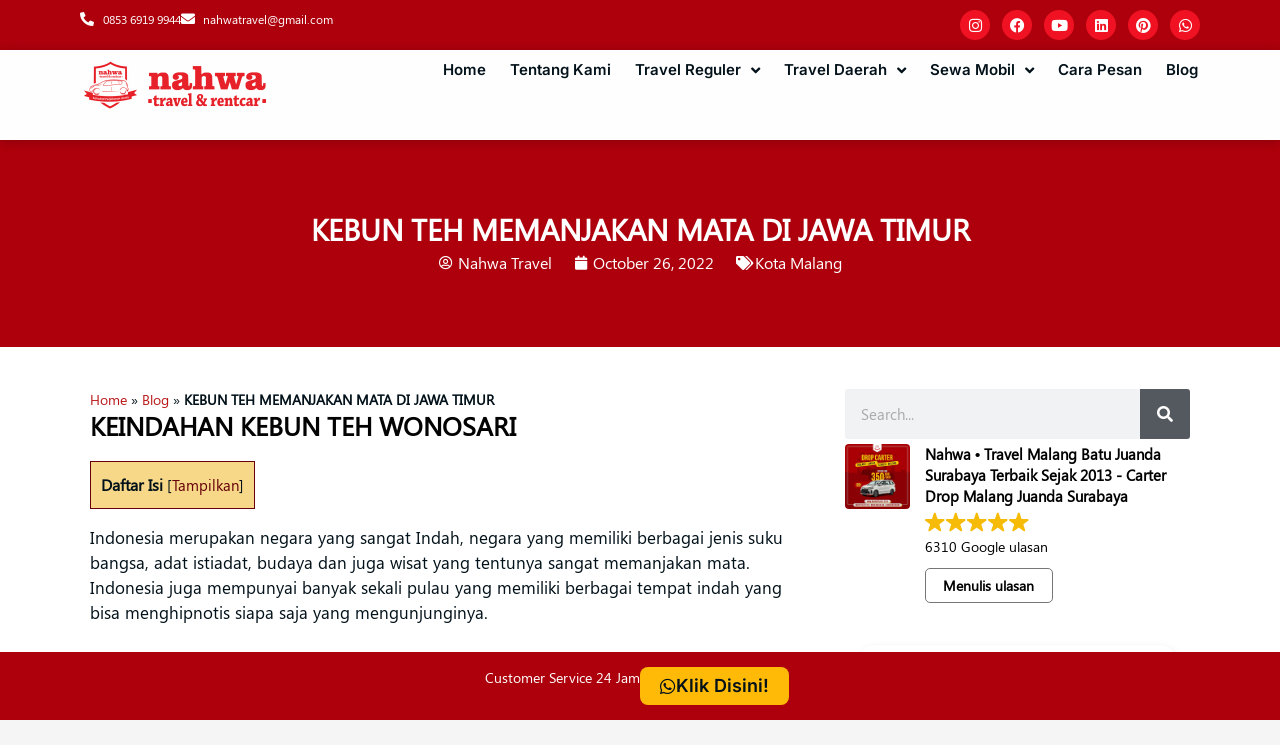

--- FILE ---
content_type: text/html; charset=UTF-8
request_url: https://nahwatravel.co.id/kebun-teh-memanjakan-mata-di-jawa-timur
body_size: 25990
content:
<!DOCTYPE html>
<html lang="en-US">
<head>
	<meta charset="UTF-8">
	<meta name='robots' content='index, follow, max-image-preview:large, max-snippet:-1, max-video-preview:-1' />
<meta name="viewport" content="width=device-width, initial-scale=1">
	<!-- This site is optimized with the Yoast SEO plugin v26.8 - https://yoast.com/product/yoast-seo-wordpress/ -->
	<title>KEBUN TEH MEMANJAKAN MATA DI JAWA TIMUR | Kota Malang | Nahwa Travel</title>
	<meta name="description" content="KEINDAHAN KEBUN TEH WONOSARI Indonesia merupakan negara yang sangat Indah, negara yang memiliki berbagai jenis suku bangsa, adat istiadat, budaya dan juga" />
	<link rel="canonical" href="https://nahwatravel.co.id/kebun-teh-memanjakan-mata-di-jawa-timur" />
	<meta property="og:locale" content="en_US" />
	<meta property="og:type" content="article" />
	<meta property="og:title" content="KEBUN TEH MEMANJAKAN MATA DI JAWA TIMUR | Kota Malang | Nahwa Travel" />
	<meta property="og:description" content="KEINDAHAN KEBUN TEH WONOSARI Indonesia merupakan negara yang sangat Indah, negara yang memiliki berbagai jenis suku bangsa, adat istiadat, budaya dan juga" />
	<meta property="og:url" content="https://nahwatravel.co.id/kebun-teh-memanjakan-mata-di-jawa-timur" />
	<meta property="og:site_name" content="Nahwa Travel" />
	<meta property="article:publisher" content="https://www.facebook.com/nahwatravel/" />
	<meta property="article:published_time" content="2022-10-26T13:37:19+00:00" />
	<meta property="article:modified_time" content="2025-05-05T14:33:35+00:00" />
	<meta property="og:image" content="https://nahwatravel.co.id/wp-content/uploads/2022/10/WhatsApp-Image-2022-10-26-at-20.03.25-1.jpeg" />
	<meta property="og:image:width" content="600" />
	<meta property="og:image:height" content="524" />
	<meta property="og:image:type" content="image/jpeg" />
	<meta name="author" content="Nahwa Travel" />
	<meta name="twitter:card" content="summary_large_image" />
	<meta name="twitter:label1" content="Written by" />
	<meta name="twitter:data1" content="Nahwa Travel" />
	<meta name="twitter:label2" content="Est. reading time" />
	<meta name="twitter:data2" content="6 minutes" />
	<script type="application/ld+json" class="yoast-schema-graph">{"@context":"https://schema.org","@graph":[{"@type":"Article","@id":"https://nahwatravel.co.id/kebun-teh-memanjakan-mata-di-jawa-timur#article","isPartOf":{"@id":"https://nahwatravel.co.id/kebun-teh-memanjakan-mata-di-jawa-timur"},"author":{"name":"Nahwa Travel","@id":"https://nahwatravel.co.id/#/schema/person/67a7bde21efd273ad0412e4b4550a1c7"},"headline":"KEBUN TEH MEMANJAKAN MATA DI JAWA TIMUR","datePublished":"2022-10-26T13:37:19+00:00","dateModified":"2025-05-05T14:33:35+00:00","mainEntityOfPage":{"@id":"https://nahwatravel.co.id/kebun-teh-memanjakan-mata-di-jawa-timur"},"wordCount":1023,"commentCount":0,"publisher":{"@id":"https://nahwatravel.co.id/#organization"},"image":{"@id":"https://nahwatravel.co.id/kebun-teh-memanjakan-mata-di-jawa-timur#primaryimage"},"thumbnailUrl":"https://nahwatravel.co.id/wp-content/uploads/2022/10/WhatsApp-Image-2022-10-26-at-20.03.25-1.jpeg","articleSection":["Kota Malang"],"inLanguage":"en-US","potentialAction":[{"@type":"CommentAction","name":"Comment","target":["https://nahwatravel.co.id/kebun-teh-memanjakan-mata-di-jawa-timur#respond"]}]},{"@type":"WebPage","@id":"https://nahwatravel.co.id/kebun-teh-memanjakan-mata-di-jawa-timur","url":"https://nahwatravel.co.id/kebun-teh-memanjakan-mata-di-jawa-timur","name":"KEBUN TEH MEMANJAKAN MATA DI JAWA TIMUR | Kota Malang | Nahwa Travel","isPartOf":{"@id":"https://nahwatravel.co.id/#website"},"primaryImageOfPage":{"@id":"https://nahwatravel.co.id/kebun-teh-memanjakan-mata-di-jawa-timur#primaryimage"},"image":{"@id":"https://nahwatravel.co.id/kebun-teh-memanjakan-mata-di-jawa-timur#primaryimage"},"thumbnailUrl":"https://nahwatravel.co.id/wp-content/uploads/2022/10/WhatsApp-Image-2022-10-26-at-20.03.25-1.jpeg","datePublished":"2022-10-26T13:37:19+00:00","dateModified":"2025-05-05T14:33:35+00:00","description":"KEINDAHAN KEBUN TEH WONOSARI Indonesia merupakan negara yang sangat Indah, negara yang memiliki berbagai jenis suku bangsa, adat istiadat, budaya dan juga","breadcrumb":{"@id":"https://nahwatravel.co.id/kebun-teh-memanjakan-mata-di-jawa-timur#breadcrumb"},"inLanguage":"en-US","potentialAction":[{"@type":"ReadAction","target":["https://nahwatravel.co.id/kebun-teh-memanjakan-mata-di-jawa-timur"]}]},{"@type":"ImageObject","inLanguage":"en-US","@id":"https://nahwatravel.co.id/kebun-teh-memanjakan-mata-di-jawa-timur#primaryimage","url":"https://nahwatravel.co.id/wp-content/uploads/2022/10/WhatsApp-Image-2022-10-26-at-20.03.25-1.jpeg","contentUrl":"https://nahwatravel.co.id/wp-content/uploads/2022/10/WhatsApp-Image-2022-10-26-at-20.03.25-1.jpeg","width":600,"height":524},{"@type":"BreadcrumbList","@id":"https://nahwatravel.co.id/kebun-teh-memanjakan-mata-di-jawa-timur#breadcrumb","itemListElement":[{"@type":"ListItem","position":1,"name":"Home","item":"https://nahwatravel.co.id/"},{"@type":"ListItem","position":2,"name":"Blog","item":"https://nahwatravel.co.id/blog"},{"@type":"ListItem","position":3,"name":"KEBUN TEH MEMANJAKAN MATA DI JAWA TIMUR"}]},{"@type":"WebSite","@id":"https://nahwatravel.co.id/#website","url":"https://nahwatravel.co.id/","name":"Nahwa Travel","description":"Agen Travel Terbaik di Jawa Timur","publisher":{"@id":"https://nahwatravel.co.id/#organization"},"alternateName":"NT","potentialAction":[{"@type":"SearchAction","target":{"@type":"EntryPoint","urlTemplate":"https://nahwatravel.co.id/?s={search_term_string}"},"query-input":{"@type":"PropertyValueSpecification","valueRequired":true,"valueName":"search_term_string"}}],"inLanguage":"en-US"},{"@type":"Organization","@id":"https://nahwatravel.co.id/#organization","name":"Nahwa Global Indotama","alternateName":"NGI","url":"https://nahwatravel.co.id/","logo":{"@type":"ImageObject","inLanguage":"en-US","@id":"https://nahwatravel.co.id/#/schema/logo/image/","url":"https://nahwatravel.co.id/wp-content/uploads/2024/09/logo-nahwa.png","contentUrl":"https://nahwatravel.co.id/wp-content/uploads/2024/09/logo-nahwa.png","width":512,"height":512,"caption":"Nahwa Global Indotama"},"image":{"@id":"https://nahwatravel.co.id/#/schema/logo/image/"},"sameAs":["https://www.facebook.com/nahwatravel/","https://www.instagram.com/nahwatravelmalang/","https://www.youtube.com/@nahwatravel"]},{"@type":"Person","@id":"https://nahwatravel.co.id/#/schema/person/67a7bde21efd273ad0412e4b4550a1c7","name":"Nahwa Travel","image":{"@type":"ImageObject","inLanguage":"en-US","@id":"https://nahwatravel.co.id/#/schema/person/image/","url":"https://secure.gravatar.com/avatar/7152f5272b5ab64076de84e433ef7f2a903516ed57c4ebf308a8533a709efe1a?s=96&d=mm&r=g","contentUrl":"https://secure.gravatar.com/avatar/7152f5272b5ab64076de84e433ef7f2a903516ed57c4ebf308a8533a709efe1a?s=96&d=mm&r=g","caption":"Nahwa Travel"},"description":"Nahwa Travel merupakan jasa travel malang juanda pp dan travel malang surabaya serta rental mobil malang. Cek juga nahwatour.com untuk info paket wisata malang.","sameAs":["https://nahwatravel.co.id/"]}]}</script>
	<!-- / Yoast SEO plugin. -->


<link rel='dns-prefetch' href='//www.googletagmanager.com' />

<link rel="alternate" type="application/rss+xml" title="Nahwa Travel &raquo; Feed" href="https://nahwatravel.co.id/feed" />
<style id='wp-img-auto-sizes-contain-inline-css'>
img:is([sizes=auto i],[sizes^="auto," i]){contain-intrinsic-size:3000px 1500px}
/*# sourceURL=wp-img-auto-sizes-contain-inline-css */
</style>
<link rel='stylesheet' id='wp-block-library-css' href='https://nahwatravel.co.id/wp-includes/css/dist/block-library/style.min.css?ver=6.9' media='all' />
<style id='classic-theme-styles-inline-css'>
/*! This file is auto-generated */
.wp-block-button__link{color:#fff;background-color:#32373c;border-radius:9999px;box-shadow:none;text-decoration:none;padding:calc(.667em + 2px) calc(1.333em + 2px);font-size:1.125em}.wp-block-file__button{background:#32373c;color:#fff;text-decoration:none}
/*# sourceURL=/wp-includes/css/classic-themes.min.css */
</style>
<style id='global-styles-inline-css'>
:root{--wp--preset--aspect-ratio--square: 1;--wp--preset--aspect-ratio--4-3: 4/3;--wp--preset--aspect-ratio--3-4: 3/4;--wp--preset--aspect-ratio--3-2: 3/2;--wp--preset--aspect-ratio--2-3: 2/3;--wp--preset--aspect-ratio--16-9: 16/9;--wp--preset--aspect-ratio--9-16: 9/16;--wp--preset--color--black: #000000;--wp--preset--color--cyan-bluish-gray: #abb8c3;--wp--preset--color--white: #ffffff;--wp--preset--color--pale-pink: #f78da7;--wp--preset--color--vivid-red: #cf2e2e;--wp--preset--color--luminous-vivid-orange: #ff6900;--wp--preset--color--luminous-vivid-amber: #fcb900;--wp--preset--color--light-green-cyan: #7bdcb5;--wp--preset--color--vivid-green-cyan: #00d084;--wp--preset--color--pale-cyan-blue: #8ed1fc;--wp--preset--color--vivid-cyan-blue: #0693e3;--wp--preset--color--vivid-purple: #9b51e0;--wp--preset--color--contrast: var(--contrast);--wp--preset--color--contrast-2: var(--contrast-2);--wp--preset--color--contrast-3: var(--contrast-3);--wp--preset--color--base: var(--base);--wp--preset--color--base-2: var(--base-2);--wp--preset--color--base-3: var(--base-3);--wp--preset--color--accent: var(--accent);--wp--preset--gradient--vivid-cyan-blue-to-vivid-purple: linear-gradient(135deg,rgb(6,147,227) 0%,rgb(155,81,224) 100%);--wp--preset--gradient--light-green-cyan-to-vivid-green-cyan: linear-gradient(135deg,rgb(122,220,180) 0%,rgb(0,208,130) 100%);--wp--preset--gradient--luminous-vivid-amber-to-luminous-vivid-orange: linear-gradient(135deg,rgb(252,185,0) 0%,rgb(255,105,0) 100%);--wp--preset--gradient--luminous-vivid-orange-to-vivid-red: linear-gradient(135deg,rgb(255,105,0) 0%,rgb(207,46,46) 100%);--wp--preset--gradient--very-light-gray-to-cyan-bluish-gray: linear-gradient(135deg,rgb(238,238,238) 0%,rgb(169,184,195) 100%);--wp--preset--gradient--cool-to-warm-spectrum: linear-gradient(135deg,rgb(74,234,220) 0%,rgb(151,120,209) 20%,rgb(207,42,186) 40%,rgb(238,44,130) 60%,rgb(251,105,98) 80%,rgb(254,248,76) 100%);--wp--preset--gradient--blush-light-purple: linear-gradient(135deg,rgb(255,206,236) 0%,rgb(152,150,240) 100%);--wp--preset--gradient--blush-bordeaux: linear-gradient(135deg,rgb(254,205,165) 0%,rgb(254,45,45) 50%,rgb(107,0,62) 100%);--wp--preset--gradient--luminous-dusk: linear-gradient(135deg,rgb(255,203,112) 0%,rgb(199,81,192) 50%,rgb(65,88,208) 100%);--wp--preset--gradient--pale-ocean: linear-gradient(135deg,rgb(255,245,203) 0%,rgb(182,227,212) 50%,rgb(51,167,181) 100%);--wp--preset--gradient--electric-grass: linear-gradient(135deg,rgb(202,248,128) 0%,rgb(113,206,126) 100%);--wp--preset--gradient--midnight: linear-gradient(135deg,rgb(2,3,129) 0%,rgb(40,116,252) 100%);--wp--preset--font-size--small: 13px;--wp--preset--font-size--medium: 20px;--wp--preset--font-size--large: 36px;--wp--preset--font-size--x-large: 42px;--wp--preset--spacing--20: 0.44rem;--wp--preset--spacing--30: 0.67rem;--wp--preset--spacing--40: 1rem;--wp--preset--spacing--50: 1.5rem;--wp--preset--spacing--60: 2.25rem;--wp--preset--spacing--70: 3.38rem;--wp--preset--spacing--80: 5.06rem;--wp--preset--shadow--natural: 6px 6px 9px rgba(0, 0, 0, 0.2);--wp--preset--shadow--deep: 12px 12px 50px rgba(0, 0, 0, 0.4);--wp--preset--shadow--sharp: 6px 6px 0px rgba(0, 0, 0, 0.2);--wp--preset--shadow--outlined: 6px 6px 0px -3px rgb(255, 255, 255), 6px 6px rgb(0, 0, 0);--wp--preset--shadow--crisp: 6px 6px 0px rgb(0, 0, 0);}:where(.is-layout-flex){gap: 0.5em;}:where(.is-layout-grid){gap: 0.5em;}body .is-layout-flex{display: flex;}.is-layout-flex{flex-wrap: wrap;align-items: center;}.is-layout-flex > :is(*, div){margin: 0;}body .is-layout-grid{display: grid;}.is-layout-grid > :is(*, div){margin: 0;}:where(.wp-block-columns.is-layout-flex){gap: 2em;}:where(.wp-block-columns.is-layout-grid){gap: 2em;}:where(.wp-block-post-template.is-layout-flex){gap: 1.25em;}:where(.wp-block-post-template.is-layout-grid){gap: 1.25em;}.has-black-color{color: var(--wp--preset--color--black) !important;}.has-cyan-bluish-gray-color{color: var(--wp--preset--color--cyan-bluish-gray) !important;}.has-white-color{color: var(--wp--preset--color--white) !important;}.has-pale-pink-color{color: var(--wp--preset--color--pale-pink) !important;}.has-vivid-red-color{color: var(--wp--preset--color--vivid-red) !important;}.has-luminous-vivid-orange-color{color: var(--wp--preset--color--luminous-vivid-orange) !important;}.has-luminous-vivid-amber-color{color: var(--wp--preset--color--luminous-vivid-amber) !important;}.has-light-green-cyan-color{color: var(--wp--preset--color--light-green-cyan) !important;}.has-vivid-green-cyan-color{color: var(--wp--preset--color--vivid-green-cyan) !important;}.has-pale-cyan-blue-color{color: var(--wp--preset--color--pale-cyan-blue) !important;}.has-vivid-cyan-blue-color{color: var(--wp--preset--color--vivid-cyan-blue) !important;}.has-vivid-purple-color{color: var(--wp--preset--color--vivid-purple) !important;}.has-black-background-color{background-color: var(--wp--preset--color--black) !important;}.has-cyan-bluish-gray-background-color{background-color: var(--wp--preset--color--cyan-bluish-gray) !important;}.has-white-background-color{background-color: var(--wp--preset--color--white) !important;}.has-pale-pink-background-color{background-color: var(--wp--preset--color--pale-pink) !important;}.has-vivid-red-background-color{background-color: var(--wp--preset--color--vivid-red) !important;}.has-luminous-vivid-orange-background-color{background-color: var(--wp--preset--color--luminous-vivid-orange) !important;}.has-luminous-vivid-amber-background-color{background-color: var(--wp--preset--color--luminous-vivid-amber) !important;}.has-light-green-cyan-background-color{background-color: var(--wp--preset--color--light-green-cyan) !important;}.has-vivid-green-cyan-background-color{background-color: var(--wp--preset--color--vivid-green-cyan) !important;}.has-pale-cyan-blue-background-color{background-color: var(--wp--preset--color--pale-cyan-blue) !important;}.has-vivid-cyan-blue-background-color{background-color: var(--wp--preset--color--vivid-cyan-blue) !important;}.has-vivid-purple-background-color{background-color: var(--wp--preset--color--vivid-purple) !important;}.has-black-border-color{border-color: var(--wp--preset--color--black) !important;}.has-cyan-bluish-gray-border-color{border-color: var(--wp--preset--color--cyan-bluish-gray) !important;}.has-white-border-color{border-color: var(--wp--preset--color--white) !important;}.has-pale-pink-border-color{border-color: var(--wp--preset--color--pale-pink) !important;}.has-vivid-red-border-color{border-color: var(--wp--preset--color--vivid-red) !important;}.has-luminous-vivid-orange-border-color{border-color: var(--wp--preset--color--luminous-vivid-orange) !important;}.has-luminous-vivid-amber-border-color{border-color: var(--wp--preset--color--luminous-vivid-amber) !important;}.has-light-green-cyan-border-color{border-color: var(--wp--preset--color--light-green-cyan) !important;}.has-vivid-green-cyan-border-color{border-color: var(--wp--preset--color--vivid-green-cyan) !important;}.has-pale-cyan-blue-border-color{border-color: var(--wp--preset--color--pale-cyan-blue) !important;}.has-vivid-cyan-blue-border-color{border-color: var(--wp--preset--color--vivid-cyan-blue) !important;}.has-vivid-purple-border-color{border-color: var(--wp--preset--color--vivid-purple) !important;}.has-vivid-cyan-blue-to-vivid-purple-gradient-background{background: var(--wp--preset--gradient--vivid-cyan-blue-to-vivid-purple) !important;}.has-light-green-cyan-to-vivid-green-cyan-gradient-background{background: var(--wp--preset--gradient--light-green-cyan-to-vivid-green-cyan) !important;}.has-luminous-vivid-amber-to-luminous-vivid-orange-gradient-background{background: var(--wp--preset--gradient--luminous-vivid-amber-to-luminous-vivid-orange) !important;}.has-luminous-vivid-orange-to-vivid-red-gradient-background{background: var(--wp--preset--gradient--luminous-vivid-orange-to-vivid-red) !important;}.has-very-light-gray-to-cyan-bluish-gray-gradient-background{background: var(--wp--preset--gradient--very-light-gray-to-cyan-bluish-gray) !important;}.has-cool-to-warm-spectrum-gradient-background{background: var(--wp--preset--gradient--cool-to-warm-spectrum) !important;}.has-blush-light-purple-gradient-background{background: var(--wp--preset--gradient--blush-light-purple) !important;}.has-blush-bordeaux-gradient-background{background: var(--wp--preset--gradient--blush-bordeaux) !important;}.has-luminous-dusk-gradient-background{background: var(--wp--preset--gradient--luminous-dusk) !important;}.has-pale-ocean-gradient-background{background: var(--wp--preset--gradient--pale-ocean) !important;}.has-electric-grass-gradient-background{background: var(--wp--preset--gradient--electric-grass) !important;}.has-midnight-gradient-background{background: var(--wp--preset--gradient--midnight) !important;}.has-small-font-size{font-size: var(--wp--preset--font-size--small) !important;}.has-medium-font-size{font-size: var(--wp--preset--font-size--medium) !important;}.has-large-font-size{font-size: var(--wp--preset--font-size--large) !important;}.has-x-large-font-size{font-size: var(--wp--preset--font-size--x-large) !important;}
:where(.wp-block-post-template.is-layout-flex){gap: 1.25em;}:where(.wp-block-post-template.is-layout-grid){gap: 1.25em;}
:where(.wp-block-term-template.is-layout-flex){gap: 1.25em;}:where(.wp-block-term-template.is-layout-grid){gap: 1.25em;}
:where(.wp-block-columns.is-layout-flex){gap: 2em;}:where(.wp-block-columns.is-layout-grid){gap: 2em;}
:root :where(.wp-block-pullquote){font-size: 1.5em;line-height: 1.6;}
/*# sourceURL=global-styles-inline-css */
</style>
<link rel='stylesheet' id='dashicons-css' href='https://nahwatravel.co.id/wp-includes/css/dashicons.min.css?ver=6.9' media='all' />
<link rel='stylesheet' id='admin-bar-css' href='https://nahwatravel.co.id/wp-includes/css/admin-bar.min.css?ver=6.9' media='all' />
<style id='admin-bar-inline-css'>

    /* Hide CanvasJS credits for P404 charts specifically */
    #p404RedirectChart .canvasjs-chart-credit {
        display: none !important;
    }
    
    #p404RedirectChart canvas {
        border-radius: 6px;
    }

    .p404-redirect-adminbar-weekly-title {
        font-weight: bold;
        font-size: 14px;
        color: #fff;
        margin-bottom: 6px;
    }

    #wpadminbar #wp-admin-bar-p404_free_top_button .ab-icon:before {
        content: "\f103";
        color: #dc3545;
        top: 3px;
    }
    
    #wp-admin-bar-p404_free_top_button .ab-item {
        min-width: 80px !important;
        padding: 0px !important;
    }
    
    /* Ensure proper positioning and z-index for P404 dropdown */
    .p404-redirect-adminbar-dropdown-wrap { 
        min-width: 0; 
        padding: 0;
        position: static !important;
    }
    
    #wpadminbar #wp-admin-bar-p404_free_top_button_dropdown {
        position: static !important;
    }
    
    #wpadminbar #wp-admin-bar-p404_free_top_button_dropdown .ab-item {
        padding: 0 !important;
        margin: 0 !important;
    }
    
    .p404-redirect-dropdown-container {
        min-width: 340px;
        padding: 18px 18px 12px 18px;
        background: #23282d !important;
        color: #fff;
        border-radius: 12px;
        box-shadow: 0 8px 32px rgba(0,0,0,0.25);
        margin-top: 10px;
        position: relative !important;
        z-index: 999999 !important;
        display: block !important;
        border: 1px solid #444;
    }
    
    /* Ensure P404 dropdown appears on hover */
    #wpadminbar #wp-admin-bar-p404_free_top_button .p404-redirect-dropdown-container { 
        display: none !important;
    }
    
    #wpadminbar #wp-admin-bar-p404_free_top_button:hover .p404-redirect-dropdown-container { 
        display: block !important;
    }
    
    #wpadminbar #wp-admin-bar-p404_free_top_button:hover #wp-admin-bar-p404_free_top_button_dropdown .p404-redirect-dropdown-container {
        display: block !important;
    }
    
    .p404-redirect-card {
        background: #2c3338;
        border-radius: 8px;
        padding: 18px 18px 12px 18px;
        box-shadow: 0 2px 8px rgba(0,0,0,0.07);
        display: flex;
        flex-direction: column;
        align-items: flex-start;
        border: 1px solid #444;
    }
    
    .p404-redirect-btn {
        display: inline-block;
        background: #dc3545;
        color: #fff !important;
        font-weight: bold;
        padding: 5px 22px;
        border-radius: 8px;
        text-decoration: none;
        font-size: 17px;
        transition: background 0.2s, box-shadow 0.2s;
        margin-top: 8px;
        box-shadow: 0 2px 8px rgba(220,53,69,0.15);
        text-align: center;
        line-height: 1.6;
    }
    
    .p404-redirect-btn:hover {
        background: #c82333;
        color: #fff !important;
        box-shadow: 0 4px 16px rgba(220,53,69,0.25);
    }
    
    /* Prevent conflicts with other admin bar dropdowns */
    #wpadminbar .ab-top-menu > li:hover > .ab-item,
    #wpadminbar .ab-top-menu > li.hover > .ab-item {
        z-index: auto;
    }
    
    #wpadminbar #wp-admin-bar-p404_free_top_button:hover > .ab-item {
        z-index: 999998 !important;
    }
    
/*# sourceURL=admin-bar-inline-css */
</style>
<style id='hide_field_class_style-inline-css'>
.cfef-hidden , .cfef-hidden-step-field {
					display: none !important;
			 	}
.cfef-hidden {
					display: none !important;
			 	}
/*# sourceURL=hide_field_class_style-inline-css */
</style>
<link rel='stylesheet' id='kk-star-ratings-css' href='https://nahwatravel.co.id/wp-content/plugins/kk-star-ratings/src/core/public/css/kk-star-ratings.min.css?ver=5.4.10.3' media='all' />
<link rel='stylesheet' id='toc-screen-css' href='https://nahwatravel.co.id/wp-content/plugins/table-of-contents-plus/screen.min.css?ver=2411.1' media='all' />
<style id='toc-screen-inline-css'>
div#toc_container {background: #F7D788;border: 1px solid #66000A;}div#toc_container p.toc_title {color: #03121A;}div#toc_container p.toc_title a,div#toc_container ul.toc_list a {color: #66000A;}div#toc_container p.toc_title a:hover,div#toc_container ul.toc_list a:hover {color: #03121A;}div#toc_container p.toc_title a:hover,div#toc_container ul.toc_list a:hover {color: #03121A;}
/*# sourceURL=toc-screen-inline-css */
</style>
<link rel='stylesheet' id='grw-public-main-css-css' href='https://nahwatravel.co.id/wp-content/plugins/widget-google-reviews/assets/css/public-main.css?ver=6.9.3' media='all' />
<link rel='stylesheet' id='generate-comments-css' href='https://nahwatravel.co.id/wp-content/themes/generatepress/assets/css/components/comments.min.css?ver=3.6.1' media='all' />
<link rel='stylesheet' id='generate-style-css' href='https://nahwatravel.co.id/wp-content/themes/generatepress/assets/css/main.min.css?ver=3.6.1' media='all' />
<style id='generate-style-inline-css'>
body{background-color:#ffffff;color:#03121A;}a{color:#996b00;}a{text-decoration:underline;}.entry-title a, .site-branding a, a.button, .wp-block-button__link, .main-navigation a{text-decoration:none;}a:hover, a:focus, a:active{color:#ae7a01;}.grid-container{max-width:1105px;}.wp-block-group__inner-container{max-width:1105px;margin-left:auto;margin-right:auto;}:root{--contrast:#222222;--contrast-2:#575760;--contrast-3:#b2b2be;--base:#f0f0f0;--base-2:#f7f8f9;--base-3:#ffffff;--accent:#1e73be;}:root .has-contrast-color{color:var(--contrast);}:root .has-contrast-background-color{background-color:var(--contrast);}:root .has-contrast-2-color{color:var(--contrast-2);}:root .has-contrast-2-background-color{background-color:var(--contrast-2);}:root .has-contrast-3-color{color:var(--contrast-3);}:root .has-contrast-3-background-color{background-color:var(--contrast-3);}:root .has-base-color{color:var(--base);}:root .has-base-background-color{background-color:var(--base);}:root .has-base-2-color{color:var(--base-2);}:root .has-base-2-background-color{background-color:var(--base-2);}:root .has-base-3-color{color:var(--base-3);}:root .has-base-3-background-color{background-color:var(--base-3);}:root .has-accent-color{color:var(--accent);}:root .has-accent-background-color{background-color:var(--accent);}.top-bar{background-color:#636363;color:#ffffff;}.top-bar a{color:#ffffff;}.top-bar a:hover{color:#303030;}.site-header{background-color:var(--base-3);}.main-title a,.main-title a:hover{color:var(--contrast);}.site-description{color:var(--contrast-2);}.mobile-menu-control-wrapper .menu-toggle,.mobile-menu-control-wrapper .menu-toggle:hover,.mobile-menu-control-wrapper .menu-toggle:focus,.has-inline-mobile-toggle #site-navigation.toggled{background-color:rgba(0, 0, 0, 0.02);}.main-navigation,.main-navigation ul ul{background-color:var(--base-3);}.main-navigation .main-nav ul li a, .main-navigation .menu-toggle, .main-navigation .menu-bar-items{color:var(--contrast);}.main-navigation .main-nav ul li:not([class*="current-menu-"]):hover > a, .main-navigation .main-nav ul li:not([class*="current-menu-"]):focus > a, .main-navigation .main-nav ul li.sfHover:not([class*="current-menu-"]) > a, .main-navigation .menu-bar-item:hover > a, .main-navigation .menu-bar-item.sfHover > a{color:var(--accent);}button.menu-toggle:hover,button.menu-toggle:focus{color:var(--contrast);}.main-navigation .main-nav ul li[class*="current-menu-"] > a{color:var(--accent);}.navigation-search input[type="search"],.navigation-search input[type="search"]:active, .navigation-search input[type="search"]:focus, .main-navigation .main-nav ul li.search-item.active > a, .main-navigation .menu-bar-items .search-item.active > a{color:var(--accent);}.main-navigation ul ul{background-color:var(--base);}.separate-containers .inside-article, .separate-containers .comments-area, .separate-containers .page-header, .one-container .container, .separate-containers .paging-navigation, .inside-page-header{color:#03121A;background-color:var(--base-3);}.inside-article a,.paging-navigation a,.comments-area a,.page-header a{color:#996b00;}.inside-article a:hover,.paging-navigation a:hover,.comments-area a:hover,.page-header a:hover{color:#ae7a01;}.entry-title a{color:var(--contrast);}.entry-title a:hover{color:var(--contrast-2);}.entry-meta{color:var(--contrast-2);}h1{color:#03121A;}h2{color:#03121A;}h3{color:#03121A;}h4{color:#03121A;}h5{color:#03121A;}h6{color:#03121A;}.sidebar .widget{color:var(--contrast-3);background-color:var(--base-3);}.footer-widgets{background-color:var(--base-3);}.site-info{background-color:var(--base-3);}input[type="text"],input[type="email"],input[type="url"],input[type="password"],input[type="search"],input[type="tel"],input[type="number"],textarea,select{color:var(--contrast);background-color:var(--base-2);border-color:var(--base);}input[type="text"]:focus,input[type="email"]:focus,input[type="url"]:focus,input[type="password"]:focus,input[type="search"]:focus,input[type="tel"]:focus,input[type="number"]:focus,textarea:focus,select:focus{color:var(--contrast);background-color:var(--base-2);border-color:var(--contrast-3);}button,html input[type="button"],input[type="reset"],input[type="submit"],a.button,a.wp-block-button__link:not(.has-background){color:#ffffff;background-color:#55555e;}button:hover,html input[type="button"]:hover,input[type="reset"]:hover,input[type="submit"]:hover,a.button:hover,button:focus,html input[type="button"]:focus,input[type="reset"]:focus,input[type="submit"]:focus,a.button:focus,a.wp-block-button__link:not(.has-background):active,a.wp-block-button__link:not(.has-background):focus,a.wp-block-button__link:not(.has-background):hover{color:#ffffff;background-color:#3f4047;}a.generate-back-to-top{background-color:rgba( 0,0,0,0.4 );color:#ffffff;}a.generate-back-to-top:hover,a.generate-back-to-top:focus{background-color:rgba( 0,0,0,0.6 );color:#ffffff;}:root{--gp-search-modal-bg-color:var(--base-3);--gp-search-modal-text-color:var(--contrast);--gp-search-modal-overlay-bg-color:rgba(0,0,0,0.2);}@media (max-width: 768px){.main-navigation .menu-bar-item:hover > a, .main-navigation .menu-bar-item.sfHover > a{background:none;color:var(--contrast);}}.nav-below-header .main-navigation .inside-navigation.grid-container, .nav-above-header .main-navigation .inside-navigation.grid-container{padding:0px 20px 0px 20px;}.site-main .wp-block-group__inner-container{padding:40px;}.separate-containers .paging-navigation{padding-top:20px;padding-bottom:20px;}.entry-content .alignwide, body:not(.no-sidebar) .entry-content .alignfull{margin-left:-40px;width:calc(100% + 80px);max-width:calc(100% + 80px);}.rtl .menu-item-has-children .dropdown-menu-toggle{padding-left:20px;}.rtl .main-navigation .main-nav ul li.menu-item-has-children > a{padding-right:20px;}@media (max-width:768px){.separate-containers .inside-article, .separate-containers .comments-area, .separate-containers .page-header, .separate-containers .paging-navigation, .one-container .site-content, .inside-page-header{padding:30px;}.site-main .wp-block-group__inner-container{padding:30px;}.inside-top-bar{padding-right:30px;padding-left:30px;}.inside-header{padding-right:30px;padding-left:30px;}.widget-area .widget{padding-top:30px;padding-right:30px;padding-bottom:30px;padding-left:30px;}.footer-widgets-container{padding-top:30px;padding-right:30px;padding-bottom:30px;padding-left:30px;}.inside-site-info{padding-right:30px;padding-left:30px;}.entry-content .alignwide, body:not(.no-sidebar) .entry-content .alignfull{margin-left:-30px;width:calc(100% + 60px);max-width:calc(100% + 60px);}.one-container .site-main .paging-navigation{margin-bottom:20px;}}/* End cached CSS */.is-right-sidebar{width:30%;}.is-left-sidebar{width:30%;}.site-content .content-area{width:70%;}@media (max-width: 768px){.main-navigation .menu-toggle,.sidebar-nav-mobile:not(#sticky-placeholder){display:block;}.main-navigation ul,.gen-sidebar-nav,.main-navigation:not(.slideout-navigation):not(.toggled) .main-nav > ul,.has-inline-mobile-toggle #site-navigation .inside-navigation > *:not(.navigation-search):not(.main-nav){display:none;}.nav-align-right .inside-navigation,.nav-align-center .inside-navigation{justify-content:space-between;}.has-inline-mobile-toggle .mobile-menu-control-wrapper{display:flex;flex-wrap:wrap;}.has-inline-mobile-toggle .inside-header{flex-direction:row;text-align:left;flex-wrap:wrap;}.has-inline-mobile-toggle .header-widget,.has-inline-mobile-toggle #site-navigation{flex-basis:100%;}.nav-float-left .has-inline-mobile-toggle #site-navigation{order:10;}}
.elementor-template-full-width .site-content{display:block;}
.dynamic-author-image-rounded{border-radius:100%;}.dynamic-featured-image, .dynamic-author-image{vertical-align:middle;}.one-container.blog .dynamic-content-template:not(:last-child), .one-container.archive .dynamic-content-template:not(:last-child){padding-bottom:0px;}.dynamic-entry-excerpt > p:last-child{margin-bottom:0px;}
/*# sourceURL=generate-style-inline-css */
</style>
<link rel='stylesheet' id='elementor-frontend-css' href='https://nahwatravel.co.id/wp-content/plugins/elementor/assets/css/frontend.min.css?ver=3.34.2' media='all' />
<link rel='stylesheet' id='widget-icon-list-css' href='https://nahwatravel.co.id/wp-content/plugins/elementor/assets/css/widget-icon-list.min.css?ver=3.34.2' media='all' />
<link rel='stylesheet' id='widget-social-icons-css' href='https://nahwatravel.co.id/wp-content/plugins/elementor/assets/css/widget-social-icons.min.css?ver=3.34.2' media='all' />
<link rel='stylesheet' id='e-apple-webkit-css' href='https://nahwatravel.co.id/wp-content/plugins/elementor/assets/css/conditionals/apple-webkit.min.css?ver=3.34.2' media='all' />
<link rel='stylesheet' id='widget-image-css' href='https://nahwatravel.co.id/wp-content/plugins/elementor/assets/css/widget-image.min.css?ver=3.34.2' media='all' />
<link rel='stylesheet' id='widget-nav-menu-css' href='https://nahwatravel.co.id/wp-content/plugins/elementor-pro/assets/css/widget-nav-menu.min.css?ver=3.34.1' media='all' />
<link rel='stylesheet' id='e-sticky-css' href='https://nahwatravel.co.id/wp-content/plugins/elementor-pro/assets/css/modules/sticky.min.css?ver=3.34.1' media='all' />
<link rel='stylesheet' id='e-motion-fx-css' href='https://nahwatravel.co.id/wp-content/plugins/elementor-pro/assets/css/modules/motion-fx.min.css?ver=3.34.1' media='all' />
<link rel='stylesheet' id='widget-heading-css' href='https://nahwatravel.co.id/wp-content/plugins/elementor/assets/css/widget-heading.min.css?ver=3.34.2' media='all' />
<link rel='stylesheet' id='widget-post-info-css' href='https://nahwatravel.co.id/wp-content/plugins/elementor-pro/assets/css/widget-post-info.min.css?ver=3.34.1' media='all' />
<link rel='stylesheet' id='elementor-icons-shared-0-css' href='https://nahwatravel.co.id/wp-content/plugins/elementor/assets/lib/font-awesome/css/fontawesome.min.css?ver=5.15.3' media='all' />
<link rel='stylesheet' id='elementor-icons-fa-regular-css' href='https://nahwatravel.co.id/wp-content/plugins/elementor/assets/lib/font-awesome/css/regular.min.css?ver=5.15.3' media='all' />
<link rel='stylesheet' id='elementor-icons-fa-solid-css' href='https://nahwatravel.co.id/wp-content/plugins/elementor/assets/lib/font-awesome/css/solid.min.css?ver=5.15.3' media='all' />
<link rel='stylesheet' id='widget-breadcrumbs-css' href='https://nahwatravel.co.id/wp-content/plugins/elementor-pro/assets/css/widget-breadcrumbs.min.css?ver=3.34.1' media='all' />
<link rel='stylesheet' id='widget-author-box-css' href='https://nahwatravel.co.id/wp-content/plugins/elementor-pro/assets/css/widget-author-box.min.css?ver=3.34.1' media='all' />
<link rel='stylesheet' id='widget-search-form-css' href='https://nahwatravel.co.id/wp-content/plugins/elementor-pro/assets/css/widget-search-form.min.css?ver=3.34.1' media='all' />
<link rel='stylesheet' id='widget-posts-css' href='https://nahwatravel.co.id/wp-content/plugins/elementor-pro/assets/css/widget-posts.min.css?ver=3.34.1' media='all' />
<link rel='stylesheet' id='elementor-icons-css' href='https://nahwatravel.co.id/wp-content/plugins/elementor/assets/lib/eicons/css/elementor-icons.min.css?ver=5.46.0' media='all' />
<link rel='stylesheet' id='elementor-post-15768-css' href='https://nahwatravel.co.id/wp-content/uploads/elementor/css/post-15768.css?ver=1768957207' media='all' />
<link rel='stylesheet' id='elementor-post-15707-css' href='https://nahwatravel.co.id/wp-content/uploads/elementor/css/post-15707.css?ver=1768957207' media='all' />
<link rel='stylesheet' id='elementor-post-15703-css' href='https://nahwatravel.co.id/wp-content/uploads/elementor/css/post-15703.css?ver=1768957207' media='all' />
<link rel='stylesheet' id='elementor-post-20888-css' href='https://nahwatravel.co.id/wp-content/uploads/elementor/css/post-20888.css?ver=1768957226' media='all' />
<link rel='stylesheet' id='tablepress-default-css' href='https://nahwatravel.co.id/wp-content/tablepress-combined.min.css?ver=58' media='all' />
<link rel='stylesheet' id='elementor-gf-local-inter-css' href='https://nahwatravel.co.id/wp-content/uploads/elementor/google-fonts/css/inter.css?ver=1742259649' media='all' />
<link rel='stylesheet' id='elementor-icons-fa-brands-css' href='https://nahwatravel.co.id/wp-content/plugins/elementor/assets/lib/font-awesome/css/brands.min.css?ver=5.15.3' media='all' />
<script src="https://nahwatravel.co.id/wp-includes/js/jquery/jquery.min.js?ver=3.7.1" id="jquery-core-js"></script>
<script src="https://nahwatravel.co.id/wp-includes/js/jquery/jquery-migrate.min.js?ver=3.4.1" id="jquery-migrate-js"></script>
<script defer="defer" src="https://nahwatravel.co.id/wp-content/plugins/widget-google-reviews/assets/js/public-main.js?ver=6.9.3" id="grw-public-main-js-js"></script>
<meta name="generator" content="Site Kit by Google 1.170.0" /><!-- HFCM by 99 Robots - Snippet # 1: Google Analytic -->
<!-- Google tag (gtag.js) -->
<script async src="https://www.googletagmanager.com/gtag/js?id=UA-104552929-1"></script>
<script>
  window.dataLayer = window.dataLayer || [];
  function gtag(){dataLayer.push(arguments);}
  gtag('js', new Date());

  gtag('config', 'UA-104552929-1');
</script>

<!-- Google tag (gtag.js) -->
<script async src="https://www.googletagmanager.com/gtag/js?id=G-3J9MQ3C5T2"></script>
<script>
  window.dataLayer = window.dataLayer || [];
  function gtag(){dataLayer.push(arguments);}
  gtag('js', new Date());

  gtag('config', 'G-3J9MQ3C5T2');
</script>
<!-- /end HFCM by 99 Robots -->
<!-- HFCM by 99 Robots - Snippet # 2: Tag manager -->
<!-- Google Tag Manager -->
<script>(function(w,d,s,l,i){w[l]=w[l]||[];w[l].push({'gtm.start':
new Date().getTime(),event:'gtm.js'});var f=d.getElementsByTagName(s)[0],
j=d.createElement(s),dl=l!='dataLayer'?'&l='+l:'';j.async=true;j.src=
'https://www.googletagmanager.com/gtm.js?id='+i+dl;f.parentNode.insertBefore(j,f);
})(window,document,'script','dataLayer','GTM-KP7V99B');</script>
<!-- End Google Tag Manager -->

<script type="text/javascript">
    (function(c,l,a,r,i,t,y){
        c[a]=c[a]||function(){(c[a].q=c[a].q||[]).push(arguments)};
        t=l.createElement(r);t.async=1;t.src="https://www.clarity.ms/tag/"+i;
        y=l.getElementsByTagName(r)[0];y.parentNode.insertBefore(t,y);
    })(window, document, "clarity", "script", "owp3npod61");
</script>
<!-- /end HFCM by 99 Robots -->
<meta name="ti-site-data" content="[base64]" /><meta name="generator" content="Elementor 3.34.2; features: additional_custom_breakpoints; settings: css_print_method-external, google_font-enabled, font_display-auto">
			<style>
				.e-con.e-parent:nth-of-type(n+4):not(.e-lazyloaded):not(.e-no-lazyload),
				.e-con.e-parent:nth-of-type(n+4):not(.e-lazyloaded):not(.e-no-lazyload) * {
					background-image: none !important;
				}
				@media screen and (max-height: 1024px) {
					.e-con.e-parent:nth-of-type(n+3):not(.e-lazyloaded):not(.e-no-lazyload),
					.e-con.e-parent:nth-of-type(n+3):not(.e-lazyloaded):not(.e-no-lazyload) * {
						background-image: none !important;
					}
				}
				@media screen and (max-height: 640px) {
					.e-con.e-parent:nth-of-type(n+2):not(.e-lazyloaded):not(.e-no-lazyload),
					.e-con.e-parent:nth-of-type(n+2):not(.e-lazyloaded):not(.e-no-lazyload) * {
						background-image: none !important;
					}
				}
			</style>
			<link rel="icon" href="https://nahwatravel.co.id/wp-content/uploads/2024/09/logo-nahwa-150x150.png" sizes="32x32" />
<link rel="icon" href="https://nahwatravel.co.id/wp-content/uploads/2024/09/logo-nahwa-300x300.png" sizes="192x192" />
<link rel="apple-touch-icon" href="https://nahwatravel.co.id/wp-content/uploads/2024/09/logo-nahwa-300x300.png" />
<meta name="msapplication-TileImage" content="https://nahwatravel.co.id/wp-content/uploads/2024/09/logo-nahwa-300x300.png" />
		<style id="wp-custom-css">
			div.polaroid {
  width: 100%;
  box-shadow: 0 4px 8px 0 rgba(0, 0, 0, 0.2), 0 6px 20px 0 rgba(0, 0, 0, 0.19);
}

.video-responsive{
    overflow:hidden;
    padding-bottom:56.25%;
    position:relative;
    height:0;
}
.video-responsive iframe{
    left:0;
    top:0;
    height:100%;
    width:100%;
    position:absolute;
}

.youtube {
    background-color: #000;
    color: #fff;
    margin-bottom: 30px;
    position: relative;
    padding-top: 56.25%;
    overflow: hidden;
    cursor: pointer;
}

.youtube iframe {
    height: 100%;
    width: 100%;
    top: 0;
    left: 0;
}		</style>
		<meta name="generator" content="WP Rocket 3.18.3" data-wpr-features="wpr_cdn wpr_desktop" /></head>

<body class="wp-singular post-template-default single single-post postid-13207 single-format-standard wp-custom-logo wp-embed-responsive wp-theme-generatepress post-image-above-header post-image-aligned-center sticky-menu-fade right-sidebar nav-float-right one-container header-aligned-left dropdown-hover elementor-default elementor-template-full-width elementor-kit-15768 elementor-page-20888 full-width-content" itemtype="https://schema.org/Blog" itemscope>
	<a class="screen-reader-text skip-link" href="#content" title="Skip to content">Skip to content</a>		<header data-rocket-location-hash="1a9b1c5d2eb8a9c24e7207d9f298f92d" data-elementor-type="header" data-elementor-id="15707" class="elementor elementor-15707 elementor-location-header" data-elementor-post-type="elementor_library">
			<div class="elementor-element elementor-element-350b091 e-flex e-con-boxed e-con e-parent" data-id="350b091" data-element_type="container" data-settings="{&quot;background_background&quot;:&quot;classic&quot;}">
					<div data-rocket-location-hash="da3b654b339ed49f0234db69a353a170" class="e-con-inner">
		<div class="elementor-element elementor-element-51a1645 e-con-full e-flex e-con e-child" data-id="51a1645" data-element_type="container">
				<div class="elementor-element elementor-element-1bdc4b7 elementor-icon-list--layout-inline elementor-mobile-align-center elementor-list-item-link-full_width elementor-widget elementor-widget-icon-list" data-id="1bdc4b7" data-element_type="widget" data-widget_type="icon-list.default">
				<div class="elementor-widget-container">
							<ul class="elementor-icon-list-items elementor-inline-items">
							<li class="elementor-icon-list-item elementor-inline-item">
											<a href="tel:085369199944">

												<span class="elementor-icon-list-icon">
							<i aria-hidden="true" class="fas fa-phone-alt"></i>						</span>
										<span class="elementor-icon-list-text">0853 6919 9944</span>
											</a>
									</li>
								<li class="elementor-icon-list-item elementor-inline-item">
											<a href="mailto:nahwatravel@gmail.com">

												<span class="elementor-icon-list-icon">
							<i aria-hidden="true" class="fas fa-envelope"></i>						</span>
										<span class="elementor-icon-list-text">nahwatravel@gmail.com</span>
											</a>
									</li>
						</ul>
						</div>
				</div>
				</div>
		<div class="elementor-element elementor-element-33e7983 e-con-full e-flex e-con e-child" data-id="33e7983" data-element_type="container">
				<div class="elementor-element elementor-element-02d0cfa e-grid-align-right elementor-shape-circle e-grid-align-mobile-center elementor-grid-0 elementor-widget elementor-widget-social-icons" data-id="02d0cfa" data-element_type="widget" data-widget_type="social-icons.default">
				<div class="elementor-widget-container">
							<div class="elementor-social-icons-wrapper elementor-grid" role="list">
							<span class="elementor-grid-item" role="listitem">
					<a class="elementor-icon elementor-social-icon elementor-social-icon-instagram elementor-repeater-item-06c8811" href="https://www.instagram.com/nahwatravelmalang/" target="_blank">
						<span class="elementor-screen-only">Instagram</span>
						<i aria-hidden="true" class="fab fa-instagram"></i>					</a>
				</span>
							<span class="elementor-grid-item" role="listitem">
					<a class="elementor-icon elementor-social-icon elementor-social-icon-facebook elementor-repeater-item-aa0c715" href="https://www.facebook.com/nahwatravel/" target="_blank">
						<span class="elementor-screen-only">Facebook</span>
						<i aria-hidden="true" class="fab fa-facebook"></i>					</a>
				</span>
							<span class="elementor-grid-item" role="listitem">
					<a class="elementor-icon elementor-social-icon elementor-social-icon-youtube elementor-repeater-item-0bcbf2d" href="https://www.youtube.com/@nahwatravel" target="_blank">
						<span class="elementor-screen-only">Youtube</span>
						<i aria-hidden="true" class="fab fa-youtube"></i>					</a>
				</span>
							<span class="elementor-grid-item" role="listitem">
					<a class="elementor-icon elementor-social-icon elementor-social-icon-linkedin elementor-repeater-item-40858a3" href="https://www.linkedin.com/company/nahwa-travel/" target="_blank">
						<span class="elementor-screen-only">Linkedin</span>
						<i aria-hidden="true" class="fab fa-linkedin"></i>					</a>
				</span>
							<span class="elementor-grid-item" role="listitem">
					<a class="elementor-icon elementor-social-icon elementor-social-icon-pinterest elementor-repeater-item-3ddd837" href="https://id.pinterest.com/nahwatravelmalang/_saved/" target="_blank">
						<span class="elementor-screen-only">Pinterest</span>
						<i aria-hidden="true" class="fab fa-pinterest"></i>					</a>
				</span>
							<span class="elementor-grid-item" role="listitem">
					<a class="elementor-icon elementor-social-icon elementor-social-icon-whatsapp elementor-repeater-item-d9e3254" href="https://api.whatsapp.com/send?phone=6285369199944&#038;utm_source=nahwatravel&#038;utm_medium=link&#038;utm_campaign=nav" target="_blank">
						<span class="elementor-screen-only">Whatsapp</span>
						<i aria-hidden="true" class="fab fa-whatsapp"></i>					</a>
				</span>
					</div>
						</div>
				</div>
				</div>
					</div>
				</div>
		<div class="elementor-element elementor-element-188b3c9 e-flex e-con-boxed e-con e-parent" data-id="188b3c9" data-element_type="container" data-settings="{&quot;background_background&quot;:&quot;classic&quot;,&quot;sticky&quot;:&quot;top&quot;,&quot;motion_fx_motion_fx_scrolling&quot;:&quot;yes&quot;,&quot;animation&quot;:&quot;none&quot;,&quot;motion_fx_devices&quot;:[&quot;desktop&quot;,&quot;tablet&quot;,&quot;mobile&quot;],&quot;sticky_on&quot;:[&quot;desktop&quot;,&quot;tablet&quot;,&quot;mobile&quot;],&quot;sticky_offset&quot;:0,&quot;sticky_effects_offset&quot;:0,&quot;sticky_anchor_link_offset&quot;:0}">
					<div data-rocket-location-hash="db09287dc3941bcac9abe956715ef14a" class="e-con-inner">
		<div class="elementor-element elementor-element-ac4ce30 e-con-full e-flex e-con e-child" data-id="ac4ce30" data-element_type="container">
				<div class="elementor-element elementor-element-0c1a697 elementor-widget elementor-widget-theme-site-logo elementor-widget-image" data-id="0c1a697" data-element_type="widget" data-widget_type="theme-site-logo.default">
				<div class="elementor-widget-container">
											<a href="https://nahwatravel.co.id">
			<img loading="lazy" width="186" height="50" src="https://nahwatravel.co.id/wp-content/uploads/2024/09/nahwa-site-logo.png" class="attachment-full size-full wp-image-20781" alt="" />				</a>
											</div>
				</div>
				</div>
		<div class="elementor-element elementor-element-22e02d0 e-con-full e-flex e-con e-child" data-id="22e02d0" data-element_type="container">
				<div class="elementor-element elementor-element-af8e4d0 elementor-nav-menu__align-end elementor-nav-menu--stretch elementor-nav-menu--dropdown-tablet elementor-nav-menu__text-align-aside elementor-nav-menu--toggle elementor-nav-menu--burger elementor-widget elementor-widget-nav-menu" data-id="af8e4d0" data-element_type="widget" data-settings="{&quot;full_width&quot;:&quot;stretch&quot;,&quot;submenu_icon&quot;:{&quot;value&quot;:&quot;&lt;i class=\&quot;fas fa-angle-down\&quot; aria-hidden=\&quot;true\&quot;&gt;&lt;\/i&gt;&quot;,&quot;library&quot;:&quot;fa-solid&quot;},&quot;layout&quot;:&quot;horizontal&quot;,&quot;toggle&quot;:&quot;burger&quot;}" data-widget_type="nav-menu.default">
				<div class="elementor-widget-container">
								<nav aria-label="Menu" class="elementor-nav-menu--main elementor-nav-menu__container elementor-nav-menu--layout-horizontal e--pointer-underline e--animation-fade">
				<ul id="menu-1-af8e4d0" class="elementor-nav-menu"><li class="menu-item menu-item-type-post_type menu-item-object-page menu-item-home menu-item-16170"><a href="https://nahwatravel.co.id/" class="elementor-item">Home</a></li>
<li class="menu-item menu-item-type-post_type menu-item-object-page menu-item-13843"><a href="https://nahwatravel.co.id/tentang-kami" class="elementor-item">Tentang Kami</a></li>
<li class="menu-item menu-item-type-custom menu-item-object-custom menu-item-has-children menu-item-16181"><a href="#reguler" class="elementor-item elementor-item-anchor">Travel Reguler</a>
<ul class="sub-menu elementor-nav-menu--dropdown">
	<li class="menu-item menu-item-type-post_type menu-item-object-page menu-item-17999"><a href="https://nahwatravel.co.id/travel-malang-juanda" class="elementor-sub-item">Travel Malang Juanda</a></li>
	<li class="menu-item menu-item-type-post_type menu-item-object-page menu-item-21068"><a href="https://nahwatravel.co.id/travel-juanda-malang-murah" class="elementor-sub-item">Travel Juanda Malang</a></li>
	<li class="menu-item menu-item-type-post_type menu-item-object-page menu-item-20688"><a href="https://nahwatravel.co.id/travel-malang-surabaya-murah" class="elementor-sub-item">Travel Malang Surabaya</a></li>
	<li class="menu-item menu-item-type-post_type menu-item-object-page menu-item-21084"><a href="https://nahwatravel.co.id/travel-surabaya-malang-murah" class="elementor-sub-item">Travel Surabaya Malang</a></li>
</ul>
</li>
<li class="menu-item menu-item-type-custom menu-item-object-custom menu-item-has-children menu-item-16732"><a href="#daerah" class="elementor-item elementor-item-anchor">Travel Daerah</a>
<ul class="sub-menu elementor-nav-menu--dropdown">
	<li class="menu-item menu-item-type-post_type menu-item-object-page menu-item-24373"><a href="https://nahwatravel.co.id/travel-malang-trenggalek-murah" class="elementor-sub-item">Travel Malang Trenggalek</a></li>
	<li class="menu-item menu-item-type-post_type menu-item-object-page menu-item-24736"><a href="https://nahwatravel.co.id/travel-malang-ponorogo-murah" class="elementor-sub-item">Travel Malang Ponorogo</a></li>
	<li class="menu-item menu-item-type-post_type menu-item-object-page menu-item-24748"><a href="https://nahwatravel.co.id/travel-malang-magetan-murah" class="elementor-sub-item">Travel Malang Magetan</a></li>
	<li class="menu-item menu-item-type-post_type menu-item-object-page menu-item-24775"><a href="https://nahwatravel.co.id/travel-malang-madiun-murah" class="elementor-sub-item">Travel Malang Madiun</a></li>
	<li class="menu-item menu-item-type-post_type menu-item-object-page menu-item-24791"><a href="https://nahwatravel.co.id/travel-malang-kediri-murah" class="elementor-sub-item">Travel Malang Kediri</a></li>
	<li class="menu-item menu-item-type-post_type menu-item-object-page menu-item-24824"><a href="https://nahwatravel.co.id/travel-malang-blitar-murah" class="elementor-sub-item">Travel Malang Blitar</a></li>
	<li class="menu-item menu-item-type-post_type menu-item-object-page menu-item-17959"><a href="https://nahwatravel.co.id/travel-malang-tulungagung-murah" class="elementor-sub-item">Travel Malang Tulungagung</a></li>
	<li class="menu-item menu-item-type-post_type menu-item-object-page menu-item-18004"><a href="https://nahwatravel.co.id/travel-malang-sidoarjo-murah" class="elementor-sub-item">Travel Malang Sidoarjo</a></li>
</ul>
</li>
<li class="menu-item menu-item-type-custom menu-item-object-custom menu-item-has-children menu-item-16182"><a href="#sewamobil" class="elementor-item elementor-item-anchor">Sewa Mobil</a>
<ul class="sub-menu elementor-nav-menu--dropdown">
	<li class="menu-item menu-item-type-post_type menu-item-object-page menu-item-19310"><a href="https://nahwatravel.co.id/sewa-mobil-malang-murah" class="elementor-sub-item">Sewa Mobil Malang</a></li>
	<li class="menu-item menu-item-type-post_type menu-item-object-page menu-item-16186"><a href="https://nahwatravel.co.id/sewa-innova-reborn-malang" class="elementor-sub-item">Sewa Innova Reborn Malang</a></li>
	<li class="menu-item menu-item-type-post_type menu-item-object-page menu-item-16185"><a href="https://nahwatravel.co.id/sewa-hi-ace-malang-murah" class="elementor-sub-item">Sewa Hiace Malang</a></li>
	<li class="menu-item menu-item-type-post_type menu-item-object-page menu-item-16184"><a href="https://nahwatravel.co.id/sewa-elf-malang-murah" class="elementor-sub-item">Sewa Elf Malang</a></li>
	<li class="menu-item menu-item-type-post_type menu-item-object-sewa-mobil menu-item-17968"><a href="https://nahwatravel.co.id/sewa-mobil/xenia-malang" class="elementor-sub-item">Sewa Xenia Malang</a></li>
	<li class="menu-item menu-item-type-post_type menu-item-object-sewa-mobil menu-item-17969"><a href="https://nahwatravel.co.id/sewa-mobil/terios-malang" class="elementor-sub-item">Sewa Terios Malang</a></li>
	<li class="menu-item menu-item-type-post_type menu-item-object-sewa-mobil menu-item-17971"><a href="https://nahwatravel.co.id/sewa-mobil/innova-malang" class="elementor-sub-item">Sewa New Innova Malang</a></li>
	<li class="menu-item menu-item-type-post_type menu-item-object-page menu-item-16187"><a href="https://nahwatravel.co.id/sewa-jeep-bromo" class="elementor-sub-item">Sewa Jeep Bromo</a></li>
</ul>
</li>
<li class="menu-item menu-item-type-post_type menu-item-object-page menu-item-21578"><a href="https://nahwatravel.co.id/cara-pemesanan" class="elementor-item">Cara Pesan</a></li>
<li class="menu-item menu-item-type-post_type menu-item-object-page current_page_parent menu-item-16662"><a href="https://nahwatravel.co.id/blog" class="elementor-item">Blog</a></li>
</ul>			</nav>
					<div class="elementor-menu-toggle" role="button" tabindex="0" aria-label="Menu Toggle" aria-expanded="false">
			<i aria-hidden="true" role="presentation" class="elementor-menu-toggle__icon--open eicon-menu-bar"></i><i aria-hidden="true" role="presentation" class="elementor-menu-toggle__icon--close eicon-close"></i>		</div>
					<nav class="elementor-nav-menu--dropdown elementor-nav-menu__container" aria-hidden="true">
				<ul id="menu-2-af8e4d0" class="elementor-nav-menu"><li class="menu-item menu-item-type-post_type menu-item-object-page menu-item-home menu-item-16170"><a href="https://nahwatravel.co.id/" class="elementor-item" tabindex="-1">Home</a></li>
<li class="menu-item menu-item-type-post_type menu-item-object-page menu-item-13843"><a href="https://nahwatravel.co.id/tentang-kami" class="elementor-item" tabindex="-1">Tentang Kami</a></li>
<li class="menu-item menu-item-type-custom menu-item-object-custom menu-item-has-children menu-item-16181"><a href="#reguler" class="elementor-item elementor-item-anchor" tabindex="-1">Travel Reguler</a>
<ul class="sub-menu elementor-nav-menu--dropdown">
	<li class="menu-item menu-item-type-post_type menu-item-object-page menu-item-17999"><a href="https://nahwatravel.co.id/travel-malang-juanda" class="elementor-sub-item" tabindex="-1">Travel Malang Juanda</a></li>
	<li class="menu-item menu-item-type-post_type menu-item-object-page menu-item-21068"><a href="https://nahwatravel.co.id/travel-juanda-malang-murah" class="elementor-sub-item" tabindex="-1">Travel Juanda Malang</a></li>
	<li class="menu-item menu-item-type-post_type menu-item-object-page menu-item-20688"><a href="https://nahwatravel.co.id/travel-malang-surabaya-murah" class="elementor-sub-item" tabindex="-1">Travel Malang Surabaya</a></li>
	<li class="menu-item menu-item-type-post_type menu-item-object-page menu-item-21084"><a href="https://nahwatravel.co.id/travel-surabaya-malang-murah" class="elementor-sub-item" tabindex="-1">Travel Surabaya Malang</a></li>
</ul>
</li>
<li class="menu-item menu-item-type-custom menu-item-object-custom menu-item-has-children menu-item-16732"><a href="#daerah" class="elementor-item elementor-item-anchor" tabindex="-1">Travel Daerah</a>
<ul class="sub-menu elementor-nav-menu--dropdown">
	<li class="menu-item menu-item-type-post_type menu-item-object-page menu-item-24373"><a href="https://nahwatravel.co.id/travel-malang-trenggalek-murah" class="elementor-sub-item" tabindex="-1">Travel Malang Trenggalek</a></li>
	<li class="menu-item menu-item-type-post_type menu-item-object-page menu-item-24736"><a href="https://nahwatravel.co.id/travel-malang-ponorogo-murah" class="elementor-sub-item" tabindex="-1">Travel Malang Ponorogo</a></li>
	<li class="menu-item menu-item-type-post_type menu-item-object-page menu-item-24748"><a href="https://nahwatravel.co.id/travel-malang-magetan-murah" class="elementor-sub-item" tabindex="-1">Travel Malang Magetan</a></li>
	<li class="menu-item menu-item-type-post_type menu-item-object-page menu-item-24775"><a href="https://nahwatravel.co.id/travel-malang-madiun-murah" class="elementor-sub-item" tabindex="-1">Travel Malang Madiun</a></li>
	<li class="menu-item menu-item-type-post_type menu-item-object-page menu-item-24791"><a href="https://nahwatravel.co.id/travel-malang-kediri-murah" class="elementor-sub-item" tabindex="-1">Travel Malang Kediri</a></li>
	<li class="menu-item menu-item-type-post_type menu-item-object-page menu-item-24824"><a href="https://nahwatravel.co.id/travel-malang-blitar-murah" class="elementor-sub-item" tabindex="-1">Travel Malang Blitar</a></li>
	<li class="menu-item menu-item-type-post_type menu-item-object-page menu-item-17959"><a href="https://nahwatravel.co.id/travel-malang-tulungagung-murah" class="elementor-sub-item" tabindex="-1">Travel Malang Tulungagung</a></li>
	<li class="menu-item menu-item-type-post_type menu-item-object-page menu-item-18004"><a href="https://nahwatravel.co.id/travel-malang-sidoarjo-murah" class="elementor-sub-item" tabindex="-1">Travel Malang Sidoarjo</a></li>
</ul>
</li>
<li class="menu-item menu-item-type-custom menu-item-object-custom menu-item-has-children menu-item-16182"><a href="#sewamobil" class="elementor-item elementor-item-anchor" tabindex="-1">Sewa Mobil</a>
<ul class="sub-menu elementor-nav-menu--dropdown">
	<li class="menu-item menu-item-type-post_type menu-item-object-page menu-item-19310"><a href="https://nahwatravel.co.id/sewa-mobil-malang-murah" class="elementor-sub-item" tabindex="-1">Sewa Mobil Malang</a></li>
	<li class="menu-item menu-item-type-post_type menu-item-object-page menu-item-16186"><a href="https://nahwatravel.co.id/sewa-innova-reborn-malang" class="elementor-sub-item" tabindex="-1">Sewa Innova Reborn Malang</a></li>
	<li class="menu-item menu-item-type-post_type menu-item-object-page menu-item-16185"><a href="https://nahwatravel.co.id/sewa-hi-ace-malang-murah" class="elementor-sub-item" tabindex="-1">Sewa Hiace Malang</a></li>
	<li class="menu-item menu-item-type-post_type menu-item-object-page menu-item-16184"><a href="https://nahwatravel.co.id/sewa-elf-malang-murah" class="elementor-sub-item" tabindex="-1">Sewa Elf Malang</a></li>
	<li class="menu-item menu-item-type-post_type menu-item-object-sewa-mobil menu-item-17968"><a href="https://nahwatravel.co.id/sewa-mobil/xenia-malang" class="elementor-sub-item" tabindex="-1">Sewa Xenia Malang</a></li>
	<li class="menu-item menu-item-type-post_type menu-item-object-sewa-mobil menu-item-17969"><a href="https://nahwatravel.co.id/sewa-mobil/terios-malang" class="elementor-sub-item" tabindex="-1">Sewa Terios Malang</a></li>
	<li class="menu-item menu-item-type-post_type menu-item-object-sewa-mobil menu-item-17971"><a href="https://nahwatravel.co.id/sewa-mobil/innova-malang" class="elementor-sub-item" tabindex="-1">Sewa New Innova Malang</a></li>
	<li class="menu-item menu-item-type-post_type menu-item-object-page menu-item-16187"><a href="https://nahwatravel.co.id/sewa-jeep-bromo" class="elementor-sub-item" tabindex="-1">Sewa Jeep Bromo</a></li>
</ul>
</li>
<li class="menu-item menu-item-type-post_type menu-item-object-page menu-item-21578"><a href="https://nahwatravel.co.id/cara-pemesanan" class="elementor-item" tabindex="-1">Cara Pesan</a></li>
<li class="menu-item menu-item-type-post_type menu-item-object-page current_page_parent menu-item-16662"><a href="https://nahwatravel.co.id/blog" class="elementor-item" tabindex="-1">Blog</a></li>
</ul>			</nav>
						</div>
				</div>
				</div>
					</div>
				</div>
				</header>
		
	<div data-rocket-location-hash="c84ac91224374e9761abcb44bda41667" class="site grid-container container hfeed" id="page">
				<div data-rocket-location-hash="5dffea4249a34d0b1a8b54d7ae21c7a9" class="site-content" id="content">
					<div data-rocket-location-hash="0b08c61e94b6553735f3bfeb67c6b256" data-elementor-type="single-post" data-elementor-id="20888" class="elementor elementor-20888 elementor-location-single post-13207 post type-post status-publish format-standard has-post-thumbnail hentry category-kota-malang" data-elementor-post-type="elementor_library">
			<div class="elementor-element elementor-element-50e6ecb e-flex e-con-boxed e-con e-parent" data-id="50e6ecb" data-element_type="container" data-settings="{&quot;background_background&quot;:&quot;classic&quot;}">
					<div class="e-con-inner">
		<div class="elementor-element elementor-element-9f3316f e-con-full e-flex e-con e-child" data-id="9f3316f" data-element_type="container">
				<div class="elementor-element elementor-element-7646ab7 elementor-widget elementor-widget-theme-post-title elementor-page-title elementor-widget-heading" data-id="7646ab7" data-element_type="widget" data-widget_type="theme-post-title.default">
				<div class="elementor-widget-container">
					<h1 class="elementor-heading-title elementor-size-default">KEBUN TEH MEMANJAKAN MATA DI JAWA TIMUR</h1>				</div>
				</div>
				<div class="elementor-element elementor-element-ed01f00 elementor-tablet-align-center elementor-align-center elementor-widget elementor-widget-post-info" data-id="ed01f00" data-element_type="widget" data-widget_type="post-info.default">
				<div class="elementor-widget-container">
							<ul class="elementor-inline-items elementor-icon-list-items elementor-post-info">
								<li class="elementor-icon-list-item elementor-repeater-item-157364e elementor-inline-item" itemprop="author">
						<a href="https://nahwatravel.co.id/author/travelprj">
											<span class="elementor-icon-list-icon">
								<i aria-hidden="true" class="far fa-user-circle"></i>							</span>
									<span class="elementor-icon-list-text elementor-post-info__item elementor-post-info__item--type-author">
										Nahwa Travel					</span>
									</a>
				</li>
				<li class="elementor-icon-list-item elementor-repeater-item-ecb604a elementor-inline-item" itemprop="datePublished">
						<a href="https://nahwatravel.co.id/2022/10/26">
											<span class="elementor-icon-list-icon">
								<i aria-hidden="true" class="fas fa-calendar"></i>							</span>
									<span class="elementor-icon-list-text elementor-post-info__item elementor-post-info__item--type-date">
										<time>October 26, 2022</time>					</span>
									</a>
				</li>
				<li class="elementor-icon-list-item elementor-repeater-item-124edcf elementor-inline-item" itemprop="about">
										<span class="elementor-icon-list-icon">
								<i aria-hidden="true" class="fas fa-tags"></i>							</span>
									<span class="elementor-icon-list-text elementor-post-info__item elementor-post-info__item--type-terms">
										<span class="elementor-post-info__terms-list">
				<a href="https://nahwatravel.co.id/category/kota-malang" class="elementor-post-info__terms-list-item">Kota Malang</a>				</span>
					</span>
								</li>
				</ul>
						</div>
				</div>
				</div>
					</div>
				</div>
		<div class="elementor-element elementor-element-60c79ff e-flex e-con-boxed e-con e-parent" data-id="60c79ff" data-element_type="container" data-settings="{&quot;background_background&quot;:&quot;classic&quot;}">
					<div class="e-con-inner">
		<div class="elementor-element elementor-element-7565ebf e-con-full e-flex e-con e-child" data-id="7565ebf" data-element_type="container">
		<div class="elementor-element elementor-element-dc2509a e-con-full e-flex e-con e-child" data-id="dc2509a" data-element_type="container">
				<div class="elementor-element elementor-element-0d35635 elementor-widget elementor-widget-breadcrumbs" data-id="0d35635" data-element_type="widget" data-widget_type="breadcrumbs.default">
				<div class="elementor-widget-container">
					<p id="breadcrumbs"><span><span><a href="https://nahwatravel.co.id/">Home</a></span> » <span><a href="https://nahwatravel.co.id/blog">Blog</a></span> » <span class="breadcrumb_last" aria-current="page"><strong>KEBUN TEH MEMANJAKAN MATA DI JAWA TIMUR</strong></span></span></p>				</div>
				</div>
				<div class="elementor-element elementor-element-b2152cc elementor-widget elementor-widget-theme-post-content" data-id="b2152cc" data-element_type="widget" data-widget_type="theme-post-content.default">
				<div class="elementor-widget-container">
					<h2><span id="KEINDAHAN_KEBUN_TEH_WONOSARI"><strong>KEINDAHAN KEBUN TEH WONOSARI</strong></span></h2><div id="toc_container" class="no_bullets"><p class="toc_title">Daftar Isi</p><ul class="toc_list"><li><a href="#KEINDAHAN_KEBUN_TEH_WONOSARI">KEINDAHAN KEBUN TEH WONOSARI</a></li><li><a href="#Alamat">Alamat</a></li><li><a href="#Harga_Tiket_Masuk">Harga Tiket Masuk</a></li><li><a href="#Daya_tarik">Daya tarik</a></li><li><a href="#Wisata_Edukasi">Wisata Edukasi</a></li><li><a href="#Tea_walk">Tea walk</a></li><li><a href="#Extream_Activity">Extream Activity</a></li><li><a href="#Paint_Ball">Paint Ball</a></li><li><a href="#Kolam_Air_Hangat">Kolam Air Hangat</a></li><li><a href="#Wedding_Venue">Wedding Venue</a></li><li><a href="#Mobil_baterai">Mobil baterai</a></li><li><a href="#Fasilitas">Fasilitas</a></li><li><a href="#Rute">Rute</a></li></ul></div>

<p>Indonesia merupakan negara yang sangat Indah, negara yang memiliki berbagai jenis suku bangsa, adat istiadat, budaya dan juga wisat yang tentunya sangat memanjakan mata. Indonesia juga mempunyai banyak sekali pulau yang memiliki berbagai tempat indah yang bisa menghipnotis siapa saja yang mengunjunginya.</p>
<p>Banyak tempat indah yang ada di Indonesia yang tentunya bisa kamu jadikan wish list kamu untuk berlibur. Salah satunya adalah Kabupaten Malang, Jawa Timur.</p>
<p>Kota Malang memiliki banyak sekali daya Tarik, baik bagi para wisatawan lokal maupun internasional. Di kota Malang terdapat beragam obyek wisata yang sangat cocok untuk kamu kunjungi, diantaranya yang memang banyak digemari adalah obyek wisata alam.</p>
<p>Baja Juga : <a href="https://nahwatravel.co.id/taman-dengan-fasilitas-terlengkap-di-kota-malang">Taman Dengan Fasilitas Terlengkap di Malang</a></p>
<p>Selain pemandangan yang indah dan udaranya yang sejuk, Kota Malang juga memiliki obyek wisata berupa Agrowisata yakni Agrowisata Kebun Teh Wonosari. Penasaran Seperti apa suasana wisata alam yang ada disana? Yuk simak artikel dibawah ini untuk nambah wawasan serta informasi sebelum kamu berwisata kesana.</p>
<p><a href="https://nahwatravel.co.id/wp-content/uploads/2022/10/WhatsApp-Image-2022-10-26-at-20.03.26.jpeg"><img fetchpriority="high" fetchpriority="high" decoding="async" class="aligncenter wp-image-13214 size-full" src="https://nahwatravel.co.id/wp-content/uploads/2022/10/WhatsApp-Image-2022-10-26-at-20.03.26.jpeg" alt="Kebun Teh Wonosari" width="600" height="600" srcset="https://nahwatravel.co.id/wp-content/uploads/2022/10/WhatsApp-Image-2022-10-26-at-20.03.26.jpeg 600w, https://nahwatravel.co.id/wp-content/uploads/2022/10/WhatsApp-Image-2022-10-26-at-20.03.26-300x300.jpeg 300w, https://nahwatravel.co.id/wp-content/uploads/2022/10/WhatsApp-Image-2022-10-26-at-20.03.26-150x150.jpeg 150w" sizes="(max-width: 600px) 100vw, 600px" /></a></p>
<p>Kebun Teh Wonosari ini lokasinya ada di lereng <a href="https://id.wikipedia.org/wiki/Gunung_Arjuno">Gunung Arjuna Malang</a>. Kebun teh ini terletak di ketinggian 1250 Mdpl. Kebun Teh Wonosari menawaran pemandangan hijau kebun teh yang memanjakan mata dan menyejukkan. Kebun ini didirikan dilahan seluas 1.144 hektar, dan menjadi satu-satunya kebun teh di Jawa Timur.</p>
<p>Kebun Teh Wonosari merupakan objek wisata yang sangat cocok untuk dijadikan tempat rekreasi. Suasana yang sejuk, udaranya yang dingin sangat cocok untuk melepas penat berkerja. Kebun teh yang cantik, yang terbentang sangat luas ini jika kamu kunjungi, kamu akan disuguhkan langsung dengan hamparan hijau dari tanaman teh yang tertata dan tersusun rapi.</p>
<p>Wisata yang satu ini cocok sakali dikunjungi bersama keluarga. Karena tempatnya yang sejuk, dingin dan asri.</p>
<p>Baca Juga : <a href="https://nahwatravel.co.id/wisata-batu-flower-garden-dengan-perpaduan-air-terjun-dan-taman-bunga">Wisata Batu Flower Garden Dengan Perpaduan Air Terjun dan Taman Bunga</a></p>
<p>Kebun teh ini didirikan pada tahun 1910 dibawah naungan perusahaan Belanda yang bernama NV. Culture Maathappy. Selain dijadikan sebagai penghasil produk perkebunan teh, lokasi ini juga di Kelola sebagai tempat wisata agar bisa kunjungi. Karna dengan udara yang khas pegunungan sejuk, dingin, segar, bisa sebagai obat penghilang stres atau lelah setelah kamu terlalu lama bekerja.</p>
<h2><span id="Alamat">Alamat</span></h2>
<p>Kebun teh ini lokasinya ada di perbatasan antara Malang dan Surabaya, tepatnya berada di Kaki Gunung Arjuno, Desa Tirtomoyo, Kecamatan Singosari, Kabupaten Malang Jawa Timur. Kebun the ini berjarak 30 km dari kota Malang. Di sekitar Kebun the ini juga terdapat wisata lain yang bisa kamu kunjungi jika bosan bermain di kebun the. Wisata lain yang berada di sekitaran lokasi ini yakni Candi Sumberawan, Badug Asu, atau Indonesia Safari Park II Prigen.</p>
<h2><span id="Harga_Tiket_Masuk">Harga Tiket Masuk</span></h2>
<p>Untuk menikmati keindahan Kebun Teh Wonosari ini, kamu hanya perlu membayar tiket masuk yakni Rp 8.000/ orang untuk hari Senin sampai Sabtu, dan Rp 12.000/ orang untuk hari Minggu dan Libur Nasional. Dan untuk jam oprasional, Kebun The Wonosari ini mulai beroprasi dari pukul 07.00 pagi s/d 17.00 sore.</p>
<h2><span id="Daya_tarik">Daya tarik</span></h2>
<p>Kebun teh satu satunya di Jawa Timur ini selain digunakan untuk perkebunan penghasil teh namun juga di gunakan sebagai obyek wisata ini tidak hanya bisa kamu nikmati sebagai pemandangan. Namun memiliki beberapa daya tarik seperti:</p>
<h2><span id="Wisata_Edukasi">Wisata Edukasi</span></h2>
<p><a href="https://nahwatravel.co.id/wp-content/uploads/2022/10/WhatsApp-Image-2022-10-26-at-20.03.25.jpeg"><img decoding="async" class="aligncenter wp-image-13216 size-full" src="https://nahwatravel.co.id/wp-content/uploads/2022/10/WhatsApp-Image-2022-10-26-at-20.03.25.jpeg" alt="Wisata Edukasi Kebun Teh Wonosari" width="600" height="475" srcset="https://nahwatravel.co.id/wp-content/uploads/2022/10/WhatsApp-Image-2022-10-26-at-20.03.25.jpeg 600w, https://nahwatravel.co.id/wp-content/uploads/2022/10/WhatsApp-Image-2022-10-26-at-20.03.25-300x238.jpeg 300w" sizes="(max-width: 600px) 100vw, 600px" /></a></p>
<p>Selain menjadi tempat wisata yang memiliki pemandangan yang hijau dan udaranya yang sejuk dan segar, Kebun Teh Wonosari ini juga bisa dijadikan wisata Edukkasi loh. Disini kamu bisa belajar memetik dan melihat proses pengolahan produk teh dari awal hingga akhir, bahkan kamu juga bisa mengunjungi pabrik pengolahannya langsung.</p>
<h2><span id="Tea_walk">Tea walk</span></h2>
<p><a href="https://nahwatravel.co.id/wp-content/uploads/2022/10/WhatsApp-Image-2022-10-26-at-20.03.26-2.jpeg"><img decoding="async" class="aligncenter wp-image-13212 size-full" src="https://nahwatravel.co.id/wp-content/uploads/2022/10/WhatsApp-Image-2022-10-26-at-20.03.26-2.jpeg" alt="WAW" width="600" height="400" srcset="https://nahwatravel.co.id/wp-content/uploads/2022/10/WhatsApp-Image-2022-10-26-at-20.03.26-2.jpeg 600w, https://nahwatravel.co.id/wp-content/uploads/2022/10/WhatsApp-Image-2022-10-26-at-20.03.26-2-300x200.jpeg 300w" sizes="(max-width: 600px) 100vw, 600px" /></a></p>
<p>Tidak hanya belajar memetic dan mengolah produk the saja, di sini kamu juga bisa berjalan menelusuri perkebunan ini dengan berjalan kaki sembari menikmati indahnya pemandangan yang ada disana. Meskipun disediakan kendaraan seperti kereta mini, namun akan jauh berkesan dan lebih memberikan sensasi tersendiri rasanya jika di explore dengan berjalan kaki.</p>
<p>Baca Juga : <a href="https://nahwatravel.co.id/pesona-wisata-waduk-selorejo-batu">Pesona Wisata Waduk Selorejo Batu</a></p>
<h2><span id="Extream_Activity">Extream Activity</span></h2>
<p>Disini juga terdapat aktivitas lain bagi kamu yang suka aktivitas extrem dan memacu adrenaline, yakni seperti bermain flying fox, Berkuda, bermain ATV mengelilingi Kebun Teh.</p>
<h2><span id="Paint_Ball">Paint Ball</span></h2>
<p>Selain itu kamu juga bisa melakukan aktivitas seperti bermain Paint Ball, permainan simulasi strategi perang ini sangat seru dan sangat cocok untuk kamu mainkan bersama teman maupun keluarga. Karna Selain megasah otak kamu, permainan ini juga melatih kamu untuk mengatur strategi untuk memenangkan permainan ini dan tentunya kamu akan mendapatkan pengalaman yang super seru.</p>
<p>Baca Juga : <a href="https://nahwatravel.co.id/5-spot-cantik-bromo">5 Spot Cantik Bromo</a></p>
<h2><span id="Kolam_Air_Hangat">Kolam Air Hangat</span></h2>
<p>Kebun Teh Wonosari juga memiliki kolam air hanyat. Kamu bisa merasakan hangatnya berendam bahkan berenang di kolam pemandian air hangat yang tersedia ditempat ini. Aktivitas ini juga menjadi alternatif buat kamu yang tidak tahan dengan hawa dingin dan tentunya ingin menghangatkan diri.</p>
<h2><span id="Wedding_Venue">Wedding Venue</span></h2>
<p>Tidak hanya berwisata, kawasan ini biasanya juga dijadikan sebagai Wedding Venue. Kamu bisa menyewa tempat ini untuk kamu jadikan pilihan lokasi pernikahan.</p>
<h2><span id="Mobil_baterai">Mobil baterai</span></h2>
<p>Aktivitas bermain Mobil batrai ini Permainan ini sangat cocok dimainkan oleh anak-anak, karna lebih aman jika dibandingkan dngan bermain ATV.</p>
<h2><span id="Fasilitas">Fasilitas</span></h2>
<p>Selain fasilitas yang tersedia di beberapa wahana, tentunya disini juga sudah disiapkan fasilitas pendukung lainnya seperti area parkir yang sangat luas, toilet, mushola, Restoran, Toko souvenir dan juga Penginapan.</p>
<p>Untuk kamu yang ingin menghabiskan waktu liburan dengan bermalam di sini, kamu tidak perlu kawatir, karena di sini banyak sekali penginapan yang bisa kamu jadikan pilihan untuk menginap, jika keesokan harinya baru ingin melanjutkan perjalanan. Seperti Penginapan Rollaas, Arjuna View Villa Lawang, dan Red Doorz Lawang.</p>
<p>Baca Juga : <a href="https://nahwatravel.co.id/beautiful-malang-night-paradise">Beautifull Malang Night Paradise</a></p>
<p>Dan untuk kamu yang ingin kulineran atau ingin mencicipi masakan khas kota ini, disekitar kawasan ini juga terdapat beberapa rumah makan Adapun diantaran seperti, Rumah Makan Depot Janur Kuning, Rumah Makan Daoen, atau Kantri Masakan Indonesia dan sea food.</p>
<h2><span id="Rute">Rute</span></h2>
<p><a href="https://nahwatravel.co.id/wp-content/uploads/2022/10/WhatsApp-Image-2022-10-26-at-20.03.26-1.jpeg"><img loading="lazy" loading="lazy" decoding="async" class="aligncenter wp-image-13213 size-full" src="https://nahwatravel.co.id/wp-content/uploads/2022/10/WhatsApp-Image-2022-10-26-at-20.03.26-1.jpeg" alt="WAW" width="600" height="399" srcset="https://nahwatravel.co.id/wp-content/uploads/2022/10/WhatsApp-Image-2022-10-26-at-20.03.26-1.jpeg 600w, https://nahwatravel.co.id/wp-content/uploads/2022/10/WhatsApp-Image-2022-10-26-at-20.03.26-1-300x200.jpeg 300w" sizes="(max-width: 600px) 100vw, 600px" /></a></p>
<p>Akses menuju Kebun Teh Wonosari ini juga sangat mudah. Tempat ini bisa diakses menggunakan kendaraan umum maupun pribadi karena lokasinya yang setrategis. Jika kamu menggunakan kereta api kamu, kamu cukup gunakan kereta api tujuan Malang dan turun di Stasiun Malang. Namun jika kamu menggunakan bus, kamu harus menggunakan bus jurusan Malang dan turun di Terminal Malang. Setelah itu kamu masih harus melanjutkan naik angkutan umum  arah Malang – Surabaya lalu turun di terminal Lawang. Selanjutnya kamu naik angkutan umum yang menuju Kebun Teh Wonosari dan akan dihantarkan sampai ke lokasi.</p>
<p>Itulah sedikit Informasi tentang Kebun Teh Wonosari, Semoga dapat membantu dan menambah wawasan kamu.</p>
<p>Baca Juga : <a href="https://nahwatravel.co.id/sisi-lain-taman-nasional-baluran">Sisi Lain Taman Nasional Baluran</a></p>
				</div>
				</div>
				<div class="elementor-element elementor-element-2a2e132 elementor-author-box--layout-image-above elementor-author-box--align-center elementor-author-box--avatar-yes elementor-author-box--name-yes elementor-author-box--biography-yes elementor-author-box--link-no elementor-widget elementor-widget-author-box" data-id="2a2e132" data-element_type="widget" data-widget_type="author-box.default">
				<div class="elementor-widget-container">
							<div class="elementor-author-box">
							<div  class="elementor-author-box__avatar">
					<img src="https://secure.gravatar.com/avatar/7152f5272b5ab64076de84e433ef7f2a903516ed57c4ebf308a8533a709efe1a?s=300&#038;d=mm&#038;r=g" alt="Picture of Nahwa Travel" loading="lazy">
				</div>
			
			<div class="elementor-author-box__text">
									<div >
						<div class="elementor-author-box__name">
							Nahwa Travel						</div>
					</div>
				
									<div class="elementor-author-box__bio">
						Nahwa Travel merupakan jasa travel malang juanda pp dan travel malang surabaya serta rental mobil malang. Cek juga nahwatour.com untuk info paket wisata malang.					</div>
				
							</div>
		</div>
						</div>
				</div>
				<div class="elementor-element elementor-element-11cf520 e-grid-align-left e-grid-align-mobile-center elementor-shape-rounded elementor-grid-0 elementor-widget elementor-widget-social-icons" data-id="11cf520" data-element_type="widget" data-widget_type="social-icons.default">
				<div class="elementor-widget-container">
							<div class="elementor-social-icons-wrapper elementor-grid" role="list">
							<span class="elementor-grid-item" role="listitem">
					<a class="elementor-icon elementor-social-icon elementor-social-icon-instagram elementor-repeater-item-60f674e" href="https://www.instagram.com/nahwatravelmalang/" target="_blank">
						<span class="elementor-screen-only">Instagram</span>
						<i aria-hidden="true" class="fab fa-instagram"></i>					</a>
				</span>
							<span class="elementor-grid-item" role="listitem">
					<a class="elementor-icon elementor-social-icon elementor-social-icon-facebook elementor-repeater-item-dac8d0e" href="https://www.facebook.com/nahwatravel" target="_blank">
						<span class="elementor-screen-only">Facebook</span>
						<i aria-hidden="true" class="fab fa-facebook"></i>					</a>
				</span>
							<span class="elementor-grid-item" role="listitem">
					<a class="elementor-icon elementor-social-icon elementor-social-icon-linkedin elementor-repeater-item-fe49eee" href="https://www.linkedin.com/company/nahwa-travel/" target="_blank">
						<span class="elementor-screen-only">Linkedin</span>
						<i aria-hidden="true" class="fab fa-linkedin"></i>					</a>
				</span>
							<span class="elementor-grid-item" role="listitem">
					<a class="elementor-icon elementor-social-icon elementor-social-icon-youtube elementor-repeater-item-8de74e6" href="https://www.youtube.com/channel/UC_bJxHlTRzTKOwX5SYxTXwg" target="_blank">
						<span class="elementor-screen-only">Youtube</span>
						<i aria-hidden="true" class="fab fa-youtube"></i>					</a>
				</span>
							<span class="elementor-grid-item" role="listitem">
					<a class="elementor-icon elementor-social-icon elementor-social-icon-pinterest elementor-repeater-item-720dee5" href="https://id.pinterest.com/nahwatravelmalang/_saved/" target="_blank">
						<span class="elementor-screen-only">Pinterest</span>
						<i aria-hidden="true" class="fab fa-pinterest"></i>					</a>
				</span>
							<span class="elementor-grid-item" role="listitem">
					<a class="elementor-icon elementor-social-icon elementor-social-icon-whatsapp elementor-repeater-item-79d6f9d" href="https://api.whatsapp.com/send?phone=6285369199944&#038;utm_source=nahwatravel&#038;utm_medium=link&#038;utm_campaign=nav" target="_blank">
						<span class="elementor-screen-only">Whatsapp</span>
						<i aria-hidden="true" class="fab fa-whatsapp"></i>					</a>
				</span>
					</div>
						</div>
				</div>
				</div>
		<div class="elementor-element elementor-element-176975c elementor-hidden-tablet elementor-hidden-mobile e-con-full e-flex e-con e-child" data-id="176975c" data-element_type="container">
				<div class="elementor-element elementor-element-56faa78 elementor-search-form--skin-classic elementor-search-form--button-type-icon elementor-search-form--icon-search elementor-widget elementor-widget-search-form" data-id="56faa78" data-element_type="widget" data-settings="{&quot;skin&quot;:&quot;classic&quot;}" data-widget_type="search-form.default">
				<div class="elementor-widget-container">
							<search role="search">
			<form class="elementor-search-form" action="https://nahwatravel.co.id" method="get">
												<div class="elementor-search-form__container">
					<label class="elementor-screen-only" for="elementor-search-form-56faa78">Search</label>

					
					<input id="elementor-search-form-56faa78" placeholder="Search..." class="elementor-search-form__input" type="search" name="s" value="">
					
											<button class="elementor-search-form__submit" type="submit" aria-label="Search">
															<i aria-hidden="true" class="fas fa-search"></i>													</button>
					
									</div>
			</form>
		</search>
						</div>
				</div>
				<div class="elementor-element elementor-element-947c019 elementor-widget elementor-widget-shortcode" data-id="947c019" data-element_type="widget" data-widget_type="shortcode.default">
				<div class="elementor-widget-container">
							<div class="elementor-shortcode"><pre class="ti-widget"><template id="trustindex-google-widget-html"><div class=" ti-widget  ti-goog ti-disable-font ti-show-rating-text ti-review-text-mode-readmore ti-text-align-left" data-no-translation="true" data-time-locale="%d %s lalu|hari ini|hari|hari yang|minggu|minggu yang|bulan|bulan yang|tahun|tahun yang" data-plugin-version="13.2.7" data-layout-id="13" data-layout-category="slider" data-set-id="drop-shadow" data-pid="" data-language="id" data-close-locale="Menutup" data-review-target-width="275" data-css-version="2" data-reply-by-locale="Balasan dari pemilik" data-only-rating-locale="Pengguna ini hanya meninggalkan peringkat." data-pager-autoplay-timeout="6"> <div class="ti-widget-container ti-col-4"> <div class="ti-footer source-Google"> <div class="ti-row"> <div class="ti-profile-img"> <trustindex-image data-imgurl="https://lh3.googleusercontent.com/-atgi-Azp8T0/AAAAAAAAAAI/AAAAAAAAAAA/tE5TNHpvru0/s160-c-k-mo/photo.jpg" alt="Nahwa • Travel Malang Batu Juanda Surabaya Terbaik Sejak 2013 - Carter Drop Malang Juanda Surabaya" loading="lazy"></trustindex-image> </div> <div class="ti-profile-details"> <div class="ti-name"> Nahwa • Travel Malang Batu Juanda Surabaya Terbaik Sejak 2013 - Carter Drop Malang Juanda Surabaya</div> <span class="ti-stars"><trustindex-image class="ti-star" data-imgurl="https://cdn.trustindex.io/assets/platform/Google/star/f.svg" alt="Google" width="17" height="17" loading="lazy"></trustindex-image><trustindex-image class="ti-star" data-imgurl="https://cdn.trustindex.io/assets/platform/Google/star/f.svg" alt="Google" width="17" height="17" loading="lazy"></trustindex-image><trustindex-image class="ti-star" data-imgurl="https://cdn.trustindex.io/assets/platform/Google/star/f.svg" alt="Google" width="17" height="17" loading="lazy"></trustindex-image><trustindex-image class="ti-star" data-imgurl="https://cdn.trustindex.io/assets/platform/Google/star/f.svg" alt="Google" width="17" height="17" loading="lazy"></trustindex-image><trustindex-image class="ti-star" data-imgurl="https://cdn.trustindex.io/assets/platform/Google/star/f.svg" alt="Google" width="17" height="17" loading="lazy"></trustindex-image></span> <div class="ti-rating-text"> <span class="nowrap"><strong>6310 Google ulasan</strong></span> </div> <div class="ti-header-write-btn-container"> <a href="https://admin.trustindex.io/api/googleWriteReview?place-id=ChIJIa_ylcwp1i0RyhXU6Q7sqlU" class="ti-header-write-btn" role="button" aria-label="Tulis ulasan ke Google" target="_blank" rel="noopener">Menulis ulasan</a> </div>  </div> </div> </div> <div class="ti-reviews-container"> <div class="ti-controls"> <div class="ti-next" aria-label="Ulasan berikutnya" role="button" tabindex="0"></div> <div class="ti-prev" aria-label="Ulasan sebelumnya" role="button" tabindex="0"></div> </div> <div class="ti-reviews-container-wrapper">  <div data-empty="0" data-time="1757635200" class="ti-review-item source-Google ti-image-layout-thumbnail" data-id="cfcd208495d565ef66e7dff9f98764da"> <div class="ti-inner"> <div class="ti-review-header"> <div class="ti-platform-icon ti-with-tooltip"> <span class="ti-tooltip">Diposting di </span> <trustindex-image data-imgurl="https://cdn.trustindex.io/assets/platform/Google/icon.svg" alt="" width="20" height="20" loading="lazy"></trustindex-image> </div> <div class="ti-profile-img"> <trustindex-image data-imgurl="https://lh3.googleusercontent.com/a-/ALV-UjUevH2jm38MX_3TxFFmnGn1tZiuEIEOlPBSCNkyBEOCZdQXGLVW=w40-h40-c-rp-mo-br100" alt="Didan Alfin Ardiansyah profile picture" loading="lazy"></trustindex-image> </div> <div class="ti-profile-details"> <div class="ti-name"> Didan Alfin Ardiansyah </div> <div class="ti-date"></div> </div> </div> <span class="ti-stars"><trustindex-image class="ti-star" data-imgurl="https://cdn.trustindex.io/assets/platform/Google/star/f.svg" alt="Google" width="17" height="17" loading="lazy"></trustindex-image><trustindex-image class="ti-star" data-imgurl="https://cdn.trustindex.io/assets/platform/Google/star/f.svg" alt="Google" width="17" height="17" loading="lazy"></trustindex-image><trustindex-image class="ti-star" data-imgurl="https://cdn.trustindex.io/assets/platform/Google/star/f.svg" alt="Google" width="17" height="17" loading="lazy"></trustindex-image><trustindex-image class="ti-star" data-imgurl="https://cdn.trustindex.io/assets/platform/Google/star/f.svg" alt="Google" width="17" height="17" loading="lazy"></trustindex-image><trustindex-image class="ti-star" data-imgurl="https://cdn.trustindex.io/assets/platform/Google/star/f.svg" alt="Google" width="17" height="17" loading="lazy"></trustindex-image><span class="ti-verified-review ti-verified-platform"><span class="ti-verified-tooltip">Trustindex memverifikasi bahwa sumber asli ulasan adalah Google.</span></span></span> <div class="ti-review-text-container ti-review-content"><!-- R-CONTENT -->Saya sangat puas menggunakan layanan Nahwa Travel. Pelayanan cepat, sopir ramah dan tepat waktu. Mobilnya bersih dan nyaman, perjalanan pun jadi menyenangkan. Sangat direkomendasikan bagi yang mencari travel Malang–Surabaya atau sebaliknya!<!-- R-CONTENT --></div> <span class="ti-read-more" data-container=".ti-review-content" data-collapse-text="Bersembunyi" data-open-text="Baca lebih lajut"></span> </div> </div>  <div data-empty="0" data-time="1757635200" class="ti-review-item source-Google ti-image-layout-thumbnail" data-id="cfcd208495d565ef66e7dff9f98764da"> <div class="ti-inner"> <div class="ti-review-header"> <div class="ti-platform-icon ti-with-tooltip"> <span class="ti-tooltip">Diposting di </span> <trustindex-image data-imgurl="https://cdn.trustindex.io/assets/platform/Google/icon.svg" alt="" width="20" height="20" loading="lazy"></trustindex-image> </div> <div class="ti-profile-img"> <trustindex-image data-imgurl="https://lh3.googleusercontent.com/a-/ALV-UjUbPLmPpdLSYiUaAap-UOYCH10YHndvY-2qzOld1BxFDJ2BZO4=w40-h40-c-rp-mo-br100" alt="eva nuraini profile picture" loading="lazy"></trustindex-image> </div> <div class="ti-profile-details"> <div class="ti-name"> eva nuraini </div> <div class="ti-date"></div> </div> </div> <span class="ti-stars"><trustindex-image class="ti-star" data-imgurl="https://cdn.trustindex.io/assets/platform/Google/star/f.svg" alt="Google" width="17" height="17" loading="lazy"></trustindex-image><trustindex-image class="ti-star" data-imgurl="https://cdn.trustindex.io/assets/platform/Google/star/f.svg" alt="Google" width="17" height="17" loading="lazy"></trustindex-image><trustindex-image class="ti-star" data-imgurl="https://cdn.trustindex.io/assets/platform/Google/star/f.svg" alt="Google" width="17" height="17" loading="lazy"></trustindex-image><trustindex-image class="ti-star" data-imgurl="https://cdn.trustindex.io/assets/platform/Google/star/f.svg" alt="Google" width="17" height="17" loading="lazy"></trustindex-image><trustindex-image class="ti-star" data-imgurl="https://cdn.trustindex.io/assets/platform/Google/star/f.svg" alt="Google" width="17" height="17" loading="lazy"></trustindex-image><span class="ti-verified-review ti-verified-platform"><span class="ti-verified-tooltip">Trustindex memverifikasi bahwa sumber asli ulasan adalah Google.</span></span></span> <div class="ti-review-text-container ti-review-content"><!-- R-CONTENT -->pelayanannya baik sekali sat set timnyaa😍😍😍😍🫰<!-- R-CONTENT --></div> <span class="ti-read-more" data-container=".ti-review-content" data-collapse-text="Bersembunyi" data-open-text="Baca lebih lajut"></span> </div> </div>  <div data-empty="0" data-time="1757635200" class="ti-review-item source-Google ti-image-layout-thumbnail" data-id="cfcd208495d565ef66e7dff9f98764da"> <div class="ti-inner"> <div class="ti-review-header"> <div class="ti-platform-icon ti-with-tooltip"> <span class="ti-tooltip">Diposting di </span> <trustindex-image data-imgurl="https://cdn.trustindex.io/assets/platform/Google/icon.svg" alt="" width="20" height="20" loading="lazy"></trustindex-image> </div> <div class="ti-profile-img"> <trustindex-image data-imgurl="https://lh3.googleusercontent.com/a/ACg8ocJbBZG4ZfNJ0dXl6tK9-IW1FbLh2jUL3R7pzpX2LnhX3ZPBGQ=w40-h40-c-rp-mo-br100" alt="Revan Dias profile picture" loading="lazy"></trustindex-image> </div> <div class="ti-profile-details"> <div class="ti-name"> Revan Dias </div> <div class="ti-date"></div> </div> </div> <span class="ti-stars"><trustindex-image class="ti-star" data-imgurl="https://cdn.trustindex.io/assets/platform/Google/star/f.svg" alt="Google" width="17" height="17" loading="lazy"></trustindex-image><trustindex-image class="ti-star" data-imgurl="https://cdn.trustindex.io/assets/platform/Google/star/f.svg" alt="Google" width="17" height="17" loading="lazy"></trustindex-image><trustindex-image class="ti-star" data-imgurl="https://cdn.trustindex.io/assets/platform/Google/star/f.svg" alt="Google" width="17" height="17" loading="lazy"></trustindex-image><trustindex-image class="ti-star" data-imgurl="https://cdn.trustindex.io/assets/platform/Google/star/f.svg" alt="Google" width="17" height="17" loading="lazy"></trustindex-image><trustindex-image class="ti-star" data-imgurl="https://cdn.trustindex.io/assets/platform/Google/star/f.svg" alt="Google" width="17" height="17" loading="lazy"></trustindex-image><span class="ti-verified-review ti-verified-platform"><span class="ti-verified-tooltip">Trustindex memverifikasi bahwa sumber asli ulasan adalah Google.</span></span></span> <div class="ti-review-text-container ti-review-content"><!-- R-CONTENT -->Pelayanannya bagus, admin operator fast respon, armada bersih dan driver juga ramah. 👍🏻<!-- R-CONTENT --></div> <span class="ti-read-more" data-container=".ti-review-content" data-collapse-text="Bersembunyi" data-open-text="Baca lebih lajut"></span> </div> </div>  <div data-empty="0" data-time="1757548800" class="ti-review-item source-Google ti-image-layout-thumbnail" data-id="cfcd208495d565ef66e7dff9f98764da"> <div class="ti-inner"> <div class="ti-review-header"> <div class="ti-platform-icon ti-with-tooltip"> <span class="ti-tooltip">Diposting di </span> <trustindex-image data-imgurl="https://cdn.trustindex.io/assets/platform/Google/icon.svg" alt="" width="20" height="20" loading="lazy"></trustindex-image> </div> <div class="ti-profile-img"> <trustindex-image data-imgurl="https://lh3.googleusercontent.com/a/ACg8ocJk0SJgl4CTZFL45Cw6Bt18T8caYfifdiz584LEJifcYwM8_cA=w40-h40-c-rp-mo-br100" alt="Mela Aprellia profile picture" loading="lazy"></trustindex-image> </div> <div class="ti-profile-details"> <div class="ti-name"> Mela Aprellia </div> <div class="ti-date"></div> </div> </div> <span class="ti-stars"><trustindex-image class="ti-star" data-imgurl="https://cdn.trustindex.io/assets/platform/Google/star/f.svg" alt="Google" width="17" height="17" loading="lazy"></trustindex-image><trustindex-image class="ti-star" data-imgurl="https://cdn.trustindex.io/assets/platform/Google/star/f.svg" alt="Google" width="17" height="17" loading="lazy"></trustindex-image><trustindex-image class="ti-star" data-imgurl="https://cdn.trustindex.io/assets/platform/Google/star/f.svg" alt="Google" width="17" height="17" loading="lazy"></trustindex-image><trustindex-image class="ti-star" data-imgurl="https://cdn.trustindex.io/assets/platform/Google/star/f.svg" alt="Google" width="17" height="17" loading="lazy"></trustindex-image><trustindex-image class="ti-star" data-imgurl="https://cdn.trustindex.io/assets/platform/Google/star/f.svg" alt="Google" width="17" height="17" loading="lazy"></trustindex-image><span class="ti-verified-review ti-verified-platform"><span class="ti-verified-tooltip">Trustindex memverifikasi bahwa sumber asli ulasan adalah Google.</span></span></span> <div class="ti-review-text-container ti-review-content"><!-- R-CONTENT -->pelayanan driver n admin top markotop😍<!-- R-CONTENT --></div> <span class="ti-read-more" data-container=".ti-review-content" data-collapse-text="Bersembunyi" data-open-text="Baca lebih lajut"></span> </div> </div>  <div data-empty="0" data-time="1757462400" class="ti-review-item source-Google ti-image-layout-thumbnail" data-id="cfcd208495d565ef66e7dff9f98764da"> <div class="ti-inner"> <div class="ti-review-header"> <div class="ti-platform-icon ti-with-tooltip"> <span class="ti-tooltip">Diposting di </span> <trustindex-image data-imgurl="https://cdn.trustindex.io/assets/platform/Google/icon.svg" alt="" width="20" height="20" loading="lazy"></trustindex-image> </div> <div class="ti-profile-img"> <trustindex-image data-imgurl="https://lh3.googleusercontent.com/a-/ALV-UjXdjaDnnox5SaeeDy18a-E2648Uo81To15el98IKspX2nrcoP6kaQ=w40-h40-c-rp-mo-br100" alt="Retno Winangsih profile picture" loading="lazy"></trustindex-image> </div> <div class="ti-profile-details"> <div class="ti-name"> Retno Winangsih </div> <div class="ti-date"></div> </div> </div> <span class="ti-stars"><trustindex-image class="ti-star" data-imgurl="https://cdn.trustindex.io/assets/platform/Google/star/f.svg" alt="Google" width="17" height="17" loading="lazy"></trustindex-image><trustindex-image class="ti-star" data-imgurl="https://cdn.trustindex.io/assets/platform/Google/star/f.svg" alt="Google" width="17" height="17" loading="lazy"></trustindex-image><trustindex-image class="ti-star" data-imgurl="https://cdn.trustindex.io/assets/platform/Google/star/f.svg" alt="Google" width="17" height="17" loading="lazy"></trustindex-image><trustindex-image class="ti-star" data-imgurl="https://cdn.trustindex.io/assets/platform/Google/star/f.svg" alt="Google" width="17" height="17" loading="lazy"></trustindex-image><trustindex-image class="ti-star" data-imgurl="https://cdn.trustindex.io/assets/platform/Google/star/f.svg" alt="Google" width="17" height="17" loading="lazy"></trustindex-image><span class="ti-verified-review ti-verified-platform"><span class="ti-verified-tooltip">Trustindex memverifikasi bahwa sumber asli ulasan adalah Google.</span></span></span> <div class="ti-review-text-container ti-review-content"><!-- R-CONTENT -->Nahwa travel adminnya baik dan ramahh walaupun saya chat malam tetap fast respon. Untuk pemesanan tiket cepat dan gak ribet saya dibantu dengan baik....<!-- R-CONTENT --></div> <span class="ti-read-more" data-container=".ti-review-content" data-collapse-text="Bersembunyi" data-open-text="Baca lebih lajut"></span> </div> </div>  <div data-empty="0" data-time="1757462400" class="ti-review-item source-Google ti-image-layout-thumbnail" data-id="cfcd208495d565ef66e7dff9f98764da"> <div class="ti-inner"> <div class="ti-review-header"> <div class="ti-platform-icon ti-with-tooltip"> <span class="ti-tooltip">Diposting di </span> <trustindex-image data-imgurl="https://cdn.trustindex.io/assets/platform/Google/icon.svg" alt="" width="20" height="20" loading="lazy"></trustindex-image> </div> <div class="ti-profile-img"> <trustindex-image data-imgurl="https://lh3.googleusercontent.com/a-/ALV-UjU9EwpU2IkvPGQJ9c2Nk701lEXUnduP0zYxy5QQgJNQc2HAZ5YP=w40-h40-c-rp-mo-br100" alt="Wiwid wkw profile picture" loading="lazy"></trustindex-image> </div> <div class="ti-profile-details"> <div class="ti-name"> Wiwid wkw </div> <div class="ti-date"></div> </div> </div> <span class="ti-stars"><trustindex-image class="ti-star" data-imgurl="https://cdn.trustindex.io/assets/platform/Google/star/f.svg" alt="Google" width="17" height="17" loading="lazy"></trustindex-image><trustindex-image class="ti-star" data-imgurl="https://cdn.trustindex.io/assets/platform/Google/star/f.svg" alt="Google" width="17" height="17" loading="lazy"></trustindex-image><trustindex-image class="ti-star" data-imgurl="https://cdn.trustindex.io/assets/platform/Google/star/f.svg" alt="Google" width="17" height="17" loading="lazy"></trustindex-image><trustindex-image class="ti-star" data-imgurl="https://cdn.trustindex.io/assets/platform/Google/star/f.svg" alt="Google" width="17" height="17" loading="lazy"></trustindex-image><trustindex-image class="ti-star" data-imgurl="https://cdn.trustindex.io/assets/platform/Google/star/f.svg" alt="Google" width="17" height="17" loading="lazy"></trustindex-image><span class="ti-verified-review ti-verified-platform"><span class="ti-verified-tooltip">Trustindex memverifikasi bahwa sumber asli ulasan adalah Google.</span></span></span> <div class="ti-review-text-container ti-review-content"><!-- R-CONTENT -->Pelayanan bagus<!-- R-CONTENT --></div> <span class="ti-read-more" data-container=".ti-review-content" data-collapse-text="Bersembunyi" data-open-text="Baca lebih lajut"></span> </div> </div>  <div data-empty="0" data-time="1757462400" class="ti-review-item source-Google ti-image-layout-thumbnail" data-id="cfcd208495d565ef66e7dff9f98764da"> <div class="ti-inner"> <div class="ti-review-header"> <div class="ti-platform-icon ti-with-tooltip"> <span class="ti-tooltip">Diposting di </span> <trustindex-image data-imgurl="https://cdn.trustindex.io/assets/platform/Google/icon.svg" alt="" width="20" height="20" loading="lazy"></trustindex-image> </div> <div class="ti-profile-img"> <trustindex-image data-imgurl="https://lh3.googleusercontent.com/a/ACg8ocJwVgHjV5pxRIwqKMZBv8Cq3NtxvkRfPQo1dEz0F9wErJ6n4w=w40-h40-c-rp-mo-br100" alt="Den Deni87 profile picture" loading="lazy"></trustindex-image> </div> <div class="ti-profile-details"> <div class="ti-name"> Den Deni87 </div> <div class="ti-date"></div> </div> </div> <span class="ti-stars"><trustindex-image class="ti-star" data-imgurl="https://cdn.trustindex.io/assets/platform/Google/star/f.svg" alt="Google" width="17" height="17" loading="lazy"></trustindex-image><trustindex-image class="ti-star" data-imgurl="https://cdn.trustindex.io/assets/platform/Google/star/f.svg" alt="Google" width="17" height="17" loading="lazy"></trustindex-image><trustindex-image class="ti-star" data-imgurl="https://cdn.trustindex.io/assets/platform/Google/star/f.svg" alt="Google" width="17" height="17" loading="lazy"></trustindex-image><trustindex-image class="ti-star" data-imgurl="https://cdn.trustindex.io/assets/platform/Google/star/f.svg" alt="Google" width="17" height="17" loading="lazy"></trustindex-image><trustindex-image class="ti-star" data-imgurl="https://cdn.trustindex.io/assets/platform/Google/star/f.svg" alt="Google" width="17" height="17" loading="lazy"></trustindex-image><span class="ti-verified-review ti-verified-platform"><span class="ti-verified-tooltip">Trustindex memverifikasi bahwa sumber asli ulasan adalah Google.</span></span></span> <div class="ti-review-text-container ti-review-content"><!-- R-CONTENT -->Pelayanan bagus👍<!-- R-CONTENT --></div> <span class="ti-read-more" data-container=".ti-review-content" data-collapse-text="Bersembunyi" data-open-text="Baca lebih lajut"></span> </div> </div>  </div> <div class="ti-controls-line"> <div class="dot"></div> </div>   <div class="ti-verified-by ti-verified-by-row" data-style="2"> <div class="ti-inner"> Diverifikasi oleh Trustindex <span class="ti-info-icon"></span> <div class="ti-disclaimer">Lencana verifikasi Trustindex adalah Simbol Universal Kepercayaan. Hanya perusahaan terbaik yang dapat memperoleh lencana terverifikasi dengan skor ulasan di atas 4.5, berdasarkan ulasan pelanggan selama 12 bulan terakhir. <a href="https://www.trustindex.io/?a=sys&amp;c=wp-verified-badge&amp;url=/the-trustindex-verified-badge/" target="_blank">Baca lebih lanjut</a></div> </div> </div>  </div> </div> </div> </template></pre><div data-src="https://cdn.trustindex.io/loader.js?wp-widget" data-template-id="trustindex-google-widget-html" data-css-url="https://nahwatravel.co.id/wp-content/uploads/trustindex-google-widget.css?1762866010"></div></div>
						</div>
				</div>
				<div class="elementor-element elementor-element-d264b32 elementor-widget elementor-widget-image" data-id="d264b32" data-element_type="widget" data-widget_type="image.default">
				<div class="elementor-widget-container">
																<a href="https://nahwatravel.co.id/travel-malang-juanda">
							<img loading="lazy" width="515" height="363" src="https://nahwatravel.co.id/wp-content/uploads/2024/09/layanan-travel-malang-juanda.jpg" class="attachment-large size-large wp-image-20881" alt="" srcset="https://nahwatravel.co.id/wp-content/uploads/2024/09/layanan-travel-malang-juanda.jpg 515w, https://nahwatravel.co.id/wp-content/uploads/2024/09/layanan-travel-malang-juanda-300x211.jpg 300w" sizes="(max-width: 515px) 100vw, 515px" />								</a>
															</div>
				</div>
				<div class="elementor-element elementor-element-fcafdaf elementor-widget elementor-widget-image" data-id="fcafdaf" data-element_type="widget" data-widget_type="image.default">
				<div class="elementor-widget-container">
																<a href="https://nahwatravel.co.id/travel-juanda-malang-murah">
							<img loading="lazy" width="515" height="363" src="https://nahwatravel.co.id/wp-content/uploads/2024/09/layanan-travel-juanda-malang.jpg" class="attachment-large size-large wp-image-20882" alt="travel juanda malang" srcset="https://nahwatravel.co.id/wp-content/uploads/2024/09/layanan-travel-juanda-malang.jpg 515w, https://nahwatravel.co.id/wp-content/uploads/2024/09/layanan-travel-juanda-malang-300x211.jpg 300w" sizes="(max-width: 515px) 100vw, 515px" />								</a>
															</div>
				</div>
				<div class="elementor-element elementor-element-ad2d2b0 elementor-widget elementor-widget-image" data-id="ad2d2b0" data-element_type="widget" data-widget_type="image.default">
				<div class="elementor-widget-container">
																<a href="https://nahwatravel.co.id/travel-malang-surabaya-murah">
							<img loading="lazy" width="515" height="363" src="https://nahwatravel.co.id/wp-content/uploads/2024/09/layanan-travel-malang-surabaya.jpg" class="attachment-large size-large wp-image-20883" alt="" srcset="https://nahwatravel.co.id/wp-content/uploads/2024/09/layanan-travel-malang-surabaya.jpg 515w, https://nahwatravel.co.id/wp-content/uploads/2024/09/layanan-travel-malang-surabaya-300x211.jpg 300w" sizes="(max-width: 515px) 100vw, 515px" />								</a>
															</div>
				</div>
				<div class="elementor-element elementor-element-0f3a22b elementor-widget elementor-widget-image" data-id="0f3a22b" data-element_type="widget" data-widget_type="image.default">
				<div class="elementor-widget-container">
																<a href="https://nahwatravel.co.id/travel-surabaya-malang-murah">
							<img loading="lazy" width="515" height="363" src="https://nahwatravel.co.id/wp-content/uploads/2024/09/layanan-travel-surabaya-malang.jpg" class="attachment-large size-large wp-image-20884" alt="" srcset="https://nahwatravel.co.id/wp-content/uploads/2024/09/layanan-travel-surabaya-malang.jpg 515w, https://nahwatravel.co.id/wp-content/uploads/2024/09/layanan-travel-surabaya-malang-300x211.jpg 300w" sizes="(max-width: 515px) 100vw, 515px" />								</a>
															</div>
				</div>
				</div>
				</div>
					</div>
				</div>
		<div class="elementor-element elementor-element-9e481e7 e-flex e-con-boxed e-con e-parent" data-id="9e481e7" data-element_type="container" data-settings="{&quot;background_background&quot;:&quot;classic&quot;}">
					<div class="e-con-inner">
		<div class="elementor-element elementor-element-82ec5c2 e-con-full e-flex e-con e-child" data-id="82ec5c2" data-element_type="container">
				<div class="elementor-element elementor-element-30bee25 elementor-widget elementor-widget-heading" data-id="30bee25" data-element_type="widget" data-widget_type="heading.default">
				<div class="elementor-widget-container">
					<div class="elementor-heading-title elementor-size-default">Related Post</div>				</div>
				</div>
				<div class="elementor-element elementor-element-74e0eb8 elementor-grid-3 elementor-grid-tablet-2 elementor-grid-mobile-1 elementor-posts--thumbnail-top elementor-widget elementor-widget-posts" data-id="74e0eb8" data-element_type="widget" data-settings="{&quot;classic_columns&quot;:&quot;3&quot;,&quot;classic_columns_tablet&quot;:&quot;2&quot;,&quot;classic_columns_mobile&quot;:&quot;1&quot;,&quot;classic_row_gap&quot;:{&quot;unit&quot;:&quot;px&quot;,&quot;size&quot;:35,&quot;sizes&quot;:[]},&quot;classic_row_gap_tablet&quot;:{&quot;unit&quot;:&quot;px&quot;,&quot;size&quot;:&quot;&quot;,&quot;sizes&quot;:[]},&quot;classic_row_gap_mobile&quot;:{&quot;unit&quot;:&quot;px&quot;,&quot;size&quot;:&quot;&quot;,&quot;sizes&quot;:[]}}" data-widget_type="posts.classic">
				<div class="elementor-widget-container">
							<div class="elementor-posts-container elementor-posts elementor-posts--skin-classic elementor-grid" role="list">
				<article class="elementor-post elementor-grid-item post-27099 post type-post status-publish format-standard has-post-thumbnail hentry category-wisata-keluarga tag-batu tag-batu-flower-garden tag-coban-rais tag-flying-fox tag-gunung-panderman" role="listitem">
				<a class="elementor-post__thumbnail__link" href="https://nahwatravel.co.id/coban-rais-wisata-air-terjun-dan-outbound-favorit" tabindex="-1" >
			<div class="elementor-post__thumbnail"><img loading="lazy" width="300" height="200" src="https://nahwatravel.co.id/wp-content/uploads/2026/01/unnamed-4_edit_571068859284210-300x200.jpg" class="attachment-medium size-medium wp-image-27119" alt="Coban Rais: Wisata Air Terjun dan Outbound Favorit di Malang" /></div>
		</a>
				<div class="elementor-post__text">
				<h4 class="elementor-post__title">
			<a href="https://nahwatravel.co.id/coban-rais-wisata-air-terjun-dan-outbound-favorit" >
				Coban Rais: Wisata Air Terjun dan Outbound Favorit di Malang			</a>
		</h4>
				<div class="elementor-post__meta-data">
					<span class="elementor-post-date">
			January 20, 2026		</span>
				<span class="elementor-post-avatar">
			No Comments		</span>
				</div>
				</div>
				</article>
				<article class="elementor-post elementor-grid-item post-27098 post type-post status-publish format-standard has-post-thumbnail hentry category-kuliner tag-bakso-bakar-abm tag-bakso-bakar-pahlawan-trip tag-bakso-bakar-pak-man tag-bakso-bakar-soleh tag-bakso-bakar-ss-mergosono" role="listitem">
				<a class="elementor-post__thumbnail__link" href="https://nahwatravel.co.id/rekomendasi-bakso-bakar-malang" tabindex="-1" >
			<div class="elementor-post__thumbnail"><img loading="lazy" width="300" height="225" src="https://nahwatravel.co.id/wp-content/uploads/2026/01/Bakso_bakar_saus_kacang_edit_570778356848837-300x225.jpg" class="attachment-medium size-medium wp-image-27116" alt="5 Rekomendasi Bakso Bakar Malang yang Wajib Dicoba Saat Kulineran" /></div>
		</a>
				<div class="elementor-post__text">
				<h4 class="elementor-post__title">
			<a href="https://nahwatravel.co.id/rekomendasi-bakso-bakar-malang" >
				5 Rekomendasi Bakso Bakar Malang yang Wajib Dicoba Saat Kulineran			</a>
		</h4>
				<div class="elementor-post__meta-data">
					<span class="elementor-post-date">
			January 20, 2026		</span>
				<span class="elementor-post-avatar">
			No Comments		</span>
				</div>
				</div>
				</article>
				<article class="elementor-post elementor-grid-item post-27100 post type-post status-publish format-standard has-post-thumbnail hentry category-tips tag-cafe tag-hujan tag-jas-hujan tag-museum tag-payung tag-staycation tag-wisata-kuliner" role="listitem">
				<a class="elementor-post__thumbnail__link" href="https://nahwatravel.co.id/persiapan-liburan-musim-hujan" tabindex="-1" >
			<div class="elementor-post__thumbnail"><img loading="lazy" width="300" height="204" src="https://nahwatravel.co.id/wp-content/uploads/2026/01/vernon-raineil-cenzon-NWsDrkGh3_I-unsplash-300x204.jpg" class="attachment-medium size-medium wp-image-27112" alt="7 Persiapan Liburan Musim Hujan agar Perjalanan Tetap Nyaman" /></div>
		</a>
				<div class="elementor-post__text">
				<h4 class="elementor-post__title">
			<a href="https://nahwatravel.co.id/persiapan-liburan-musim-hujan" >
				7 Persiapan Liburan Musim Hujan agar Perjalanan Tetap Nyaman			</a>
		</h4>
				<div class="elementor-post__meta-data">
					<span class="elementor-post-date">
			January 20, 2026		</span>
				<span class="elementor-post-avatar">
			No Comments		</span>
				</div>
				</div>
				</article>
				</div>
		
						</div>
				</div>
				</div>
					</div>
				</div>
				</div>
		
	</div>
</div>


<div class="site-footer">
			<footer data-elementor-type="footer" data-elementor-id="15703" class="elementor elementor-15703 elementor-location-footer" data-elementor-post-type="elementor_library">
					<section class="elementor-section elementor-top-section elementor-element elementor-element-4fe7ddb7 custom_footer elementor-section-boxed elementor-section-height-default elementor-section-height-default" data-id="4fe7ddb7" data-element_type="section" data-settings="{&quot;background_background&quot;:&quot;classic&quot;}">
						<div class="elementor-container elementor-column-gap-default">
					<div class="elementor-column elementor-col-100 elementor-top-column elementor-element elementor-element-39792651" data-id="39792651" data-element_type="column">
			<div class="elementor-widget-wrap elementor-element-populated">
						<section class="elementor-section elementor-inner-section elementor-element elementor-element-6b9e963c elementor-section-boxed elementor-section-height-default elementor-section-height-default" data-id="6b9e963c" data-element_type="section">
						<div class="elementor-container elementor-column-gap-default">
					<div class="elementor-column elementor-col-25 elementor-inner-column elementor-element elementor-element-74b8aedb" data-id="74b8aedb" data-element_type="column">
			<div class="elementor-widget-wrap elementor-element-populated">
						<div class="elementor-element elementor-element-2b49100 elementor-widget elementor-widget-theme-site-logo elementor-widget-image" data-id="2b49100" data-element_type="widget" data-widget_type="theme-site-logo.default">
				<div class="elementor-widget-container">
											<a href="https://nahwatravel.co.id">
			<img loading="lazy" width="186" height="50" src="https://nahwatravel.co.id/wp-content/uploads/2024/09/nahwa-site-logo.png" class="attachment-full size-full wp-image-20781" alt="" />				</a>
											</div>
				</div>
				<div class="elementor-element elementor-element-5818e571 elementor-widget elementor-widget-heading" data-id="5818e571" data-element_type="widget" data-widget_type="heading.default">
				<div class="elementor-widget-container">
					<p class="elementor-heading-title elementor-size-default">Kantor Pusat</p>				</div>
				</div>
				<div class="elementor-element elementor-element-54e0e4ef elementor-widget elementor-widget-heading" data-id="54e0e4ef" data-element_type="widget" data-widget_type="heading.default">
				<div class="elementor-widget-container">
					<p class="elementor-heading-title elementor-size-default">Jl. Angklung Blok H1 No. 5, Tunggulwulung, Kec. Lowokwaru, Kota Malang,
Jawa Timur 65143</p>				</div>
				</div>
				<div class="elementor-element elementor-element-7c14e024 elementor-widget elementor-widget-heading" data-id="7c14e024" data-element_type="widget" data-widget_type="heading.default">
				<div class="elementor-widget-container">
					<p class="elementor-heading-title elementor-size-default">Legalitas</p>				</div>
				</div>
				<div class="elementor-element elementor-element-1d6a8f51 elementor-widget elementor-widget-heading" data-id="1d6a8f51" data-element_type="widget" data-widget_type="heading.default">
				<div class="elementor-widget-container">
					<p class="elementor-heading-title elementor-size-default">TDUP : TDUP/0070/PERIJ/IV/2018</p>				</div>
				</div>
				<div class="elementor-element elementor-element-4cd5355d elementor-widget elementor-widget-heading" data-id="4cd5355d" data-element_type="widget" data-widget_type="heading.default">
				<div class="elementor-widget-container">
					<p class="elementor-heading-title elementor-size-default">NPWP : 74.933.080.9-652.000</p>				</div>
				</div>
					</div>
		</div>
				<div class="elementor-column elementor-col-25 elementor-inner-column elementor-element elementor-element-65ea8e68" data-id="65ea8e68" data-element_type="column">
			<div class="elementor-widget-wrap elementor-element-populated">
						<div class="elementor-element elementor-element-4049918e elementor-widget elementor-widget-heading" data-id="4049918e" data-element_type="widget" data-widget_type="heading.default">
				<div class="elementor-widget-container">
					<p class="elementor-heading-title elementor-size-default">Kontak Info</p>				</div>
				</div>
				<div class="elementor-element elementor-element-3e972dad elementor-icon-list--layout-traditional elementor-list-item-link-full_width elementor-widget elementor-widget-icon-list" data-id="3e972dad" data-element_type="widget" data-widget_type="icon-list.default">
				<div class="elementor-widget-container">
							<ul class="elementor-icon-list-items">
							<li class="elementor-icon-list-item">
											<span class="elementor-icon-list-icon">
							<i aria-hidden="true" class="fab fa-whatsapp"></i>						</span>
										<span class="elementor-icon-list-text">Whatsapp</span>
									</li>
						</ul>
						</div>
				</div>
				<div class="elementor-element elementor-element-5bceb972 elementor-icon-list--layout-traditional elementor-list-item-link-full_width elementor-widget elementor-widget-icon-list" data-id="5bceb972" data-element_type="widget" data-widget_type="icon-list.default">
				<div class="elementor-widget-container">
							<ul class="elementor-icon-list-items">
							<li class="elementor-icon-list-item">
											<a href="https://api.whatsapp.com/send?phone=6282230333144">

											<span class="elementor-icon-list-text">0822 3033 3144</span>
											</a>
									</li>
						</ul>
						</div>
				</div>
				<div class="elementor-element elementor-element-434c1ec elementor-icon-list--layout-traditional elementor-list-item-link-full_width elementor-widget elementor-widget-icon-list" data-id="434c1ec" data-element_type="widget" data-widget_type="icon-list.default">
				<div class="elementor-widget-container">
							<ul class="elementor-icon-list-items">
							<li class="elementor-icon-list-item">
											<a href="https://api.whatsapp.com/send?phone=6282221147774">

											<span class="elementor-icon-list-text">0822 2114 7774 </span>
											</a>
									</li>
						</ul>
						</div>
				</div>
				<div class="elementor-element elementor-element-3d7b0a19 elementor-icon-list--layout-traditional elementor-list-item-link-full_width elementor-widget elementor-widget-icon-list" data-id="3d7b0a19" data-element_type="widget" data-widget_type="icon-list.default">
				<div class="elementor-widget-container">
							<ul class="elementor-icon-list-items">
							<li class="elementor-icon-list-item">
											<a href="https://api.whatsapp.com/send?phone=6285369199944">

											<span class="elementor-icon-list-text">0853 6919 9944</span>
											</a>
									</li>
						</ul>
						</div>
				</div>
				<div class="elementor-element elementor-element-264a03c4 elementor-icon-list--layout-traditional elementor-list-item-link-full_width elementor-widget elementor-widget-icon-list" data-id="264a03c4" data-element_type="widget" data-widget_type="icon-list.default">
				<div class="elementor-widget-container">
							<ul class="elementor-icon-list-items">
							<li class="elementor-icon-list-item">
											<span class="elementor-icon-list-icon">
							<i aria-hidden="true" class="fas fa-phone-alt"></i>						</span>
										<span class="elementor-icon-list-text">No. Telp</span>
									</li>
						</ul>
						</div>
				</div>
				<div class="elementor-element elementor-element-532d5130 elementor-widget elementor-widget-heading" data-id="532d5130" data-element_type="widget" data-widget_type="heading.default">
				<div class="elementor-widget-container">
					<p class="elementor-heading-title elementor-size-default">0822 2114 7774 (Telkomsel) </p>				</div>
				</div>
				<div class="elementor-element elementor-element-196667b0 elementor-widget elementor-widget-heading" data-id="196667b0" data-element_type="widget" data-widget_type="heading.default">
				<div class="elementor-widget-container">
					<p class="elementor-heading-title elementor-size-default">0822 3033 3144 (Telkomsel) </p>				</div>
				</div>
				<div class="elementor-element elementor-element-3ab09eac elementor-widget elementor-widget-heading" data-id="3ab09eac" data-element_type="widget" data-widget_type="heading.default">
				<div class="elementor-widget-container">
					<p class="elementor-heading-title elementor-size-default">0853 6919 9944 (Telkomsel) </p>				</div>
				</div>
				<div class="elementor-element elementor-element-b2fa660 elementor-icon-list--layout-traditional elementor-list-item-link-full_width elementor-widget elementor-widget-icon-list" data-id="b2fa660" data-element_type="widget" data-widget_type="icon-list.default">
				<div class="elementor-widget-container">
							<ul class="elementor-icon-list-items">
							<li class="elementor-icon-list-item">
											<span class="elementor-icon-list-icon">
							<i aria-hidden="true" class="fas fa-mail-bulk"></i>						</span>
										<span class="elementor-icon-list-text">Email</span>
									</li>
						</ul>
						</div>
				</div>
				<div class="elementor-element elementor-element-f38b330 elementor-icon-list--layout-traditional elementor-list-item-link-full_width elementor-widget elementor-widget-icon-list" data-id="f38b330" data-element_type="widget" data-widget_type="icon-list.default">
				<div class="elementor-widget-container">
							<ul class="elementor-icon-list-items">
							<li class="elementor-icon-list-item">
											<a href="mailto:nahwatravel@gmail.com">

											<span class="elementor-icon-list-text">nahwatravel@gmail.com</span>
											</a>
									</li>
						</ul>
						</div>
				</div>
					</div>
		</div>
				<div class="elementor-column elementor-col-25 elementor-inner-column elementor-element elementor-element-1e4d07cb" data-id="1e4d07cb" data-element_type="column">
			<div class="elementor-widget-wrap elementor-element-populated">
						<div class="elementor-element elementor-element-28dea16c elementor-widget elementor-widget-heading" data-id="28dea16c" data-element_type="widget" data-widget_type="heading.default">
				<div class="elementor-widget-container">
					<p class="elementor-heading-title elementor-size-default">Tentang Kami</p>				</div>
				</div>
				<div class="elementor-element elementor-element-1556ee95 elementor-icon-list--layout-traditional elementor-list-item-link-full_width elementor-widget elementor-widget-icon-list" data-id="1556ee95" data-element_type="widget" data-widget_type="icon-list.default">
				<div class="elementor-widget-container">
							<ul class="elementor-icon-list-items">
							<li class="elementor-icon-list-item">
											<a href="https://nahwatravel.co.id/tentang-kami">

											<span class="elementor-icon-list-text">Tentang Kami </span>
											</a>
									</li>
								<li class="elementor-icon-list-item">
											<a href="https://nahwatravel.co.id/legalitas">

											<span class="elementor-icon-list-text">Legalitas Nahwa</span>
											</a>
									</li>
								<li class="elementor-icon-list-item">
											<a href="https://nahwatravel.co.id/cara-pemesanan">

											<span class="elementor-icon-list-text">Cara Pesan</span>
											</a>
									</li>
								<li class="elementor-icon-list-item">
											<a href="https://nahwatravel.co.id/kebijakan-privasi">

											<span class="elementor-icon-list-text">Kebijakan Privasi</span>
											</a>
									</li>
						</ul>
						</div>
				</div>
					</div>
		</div>
				<div class="elementor-column elementor-col-25 elementor-inner-column elementor-element elementor-element-127d3592" data-id="127d3592" data-element_type="column">
			<div class="elementor-widget-wrap elementor-element-populated">
						<div class="elementor-element elementor-element-7d29f780 elementor-widget elementor-widget-heading" data-id="7d29f780" data-element_type="widget" data-widget_type="heading.default">
				<div class="elementor-widget-container">
					<p class="elementor-heading-title elementor-size-default">Follow us</p>				</div>
				</div>
				<div class="elementor-element elementor-element-59e87cf e-grid-align-left elementor-shape-circle e-grid-align-mobile-center elementor-grid-0 elementor-widget elementor-widget-social-icons" data-id="59e87cf" data-element_type="widget" data-widget_type="social-icons.default">
				<div class="elementor-widget-container">
							<div class="elementor-social-icons-wrapper elementor-grid" role="list">
							<span class="elementor-grid-item" role="listitem">
					<a class="elementor-icon elementor-social-icon elementor-social-icon-instagram elementor-repeater-item-06c8811" href="https://www.instagram.com/nahwatravelmalang/" target="_blank">
						<span class="elementor-screen-only">Instagram</span>
						<i aria-hidden="true" class="fab fa-instagram"></i>					</a>
				</span>
							<span class="elementor-grid-item" role="listitem">
					<a class="elementor-icon elementor-social-icon elementor-social-icon-facebook elementor-repeater-item-aa0c715" href="https://www.facebook.com/nahwatravel/" target="_blank">
						<span class="elementor-screen-only">Facebook</span>
						<i aria-hidden="true" class="fab fa-facebook"></i>					</a>
				</span>
							<span class="elementor-grid-item" role="listitem">
					<a class="elementor-icon elementor-social-icon elementor-social-icon-youtube elementor-repeater-item-0bcbf2d" href="https://www.youtube.com/@nahwatravel" target="_blank">
						<span class="elementor-screen-only">Youtube</span>
						<i aria-hidden="true" class="fab fa-youtube"></i>					</a>
				</span>
							<span class="elementor-grid-item" role="listitem">
					<a class="elementor-icon elementor-social-icon elementor-social-icon-linkedin elementor-repeater-item-40858a3" href="https://www.linkedin.com/company/nahwa-travel/" target="_blank">
						<span class="elementor-screen-only">Linkedin</span>
						<i aria-hidden="true" class="fab fa-linkedin"></i>					</a>
				</span>
							<span class="elementor-grid-item" role="listitem">
					<a class="elementor-icon elementor-social-icon elementor-social-icon-pinterest elementor-repeater-item-3ddd837" href="https://id.pinterest.com/nahwatravelmalang/_saved/" target="_blank">
						<span class="elementor-screen-only">Pinterest</span>
						<i aria-hidden="true" class="fab fa-pinterest"></i>					</a>
				</span>
							<span class="elementor-grid-item" role="listitem">
					<a class="elementor-icon elementor-social-icon elementor-social-icon-whatsapp elementor-repeater-item-d9e3254" href="https://api.whatsapp.com/send?phone=6285369199944&#038;utm_source=nahwatravel&#038;utm_medium=link&#038;utm_campaign=nav" target="_blank">
						<span class="elementor-screen-only">Whatsapp</span>
						<i aria-hidden="true" class="fab fa-whatsapp"></i>					</a>
				</span>
					</div>
						</div>
				</div>
					</div>
		</div>
					</div>
		</section>
					</div>
		</div>
					</div>
		</section>
		<div class="elementor-element elementor-element-3b43181 e-flex e-con-boxed e-con e-parent" data-id="3b43181" data-element_type="container" data-settings="{&quot;background_background&quot;:&quot;classic&quot;,&quot;sticky&quot;:&quot;bottom&quot;,&quot;sticky_on&quot;:[&quot;desktop&quot;,&quot;tablet&quot;,&quot;mobile&quot;],&quot;sticky_offset&quot;:0,&quot;sticky_effects_offset&quot;:0,&quot;sticky_anchor_link_offset&quot;:0}">
					<div class="e-con-inner">
		<div class="elementor-element elementor-element-3f2e3a3 e-con-full e-flex e-con e-child" data-id="3f2e3a3" data-element_type="container">
				<div class="elementor-element elementor-element-ff8e3bd elementor-widget elementor-widget-text-editor" data-id="ff8e3bd" data-element_type="widget" data-widget_type="text-editor.default">
				<div class="elementor-widget-container">
									Customer Service 24 Jam								</div>
				</div>
				</div>
		<div class="elementor-element elementor-element-ae4138d e-con-full e-flex e-con e-child" data-id="ae4138d" data-element_type="container">
				<div class="elementor-element elementor-element-9cad698 elementor-widget elementor-widget-button" data-id="9cad698" data-element_type="widget" data-widget_type="button.default">
				<div class="elementor-widget-container">
									<div class="elementor-button-wrapper">
					<a class="elementor-button elementor-button-link elementor-size-sm" href="https://wa.me/6285369199944">
						<span class="elementor-button-content-wrapper">
						<span class="elementor-button-icon">
				<i aria-hidden="true" class="fab fa-whatsapp"></i>			</span>
									<span class="elementor-button-text">Klik Disini!</span>
					</span>
					</a>
				</div>
								</div>
				</div>
				</div>
					</div>
				</div>
				</footer>
		</div>

<script type="speculationrules">
{"prefetch":[{"source":"document","where":{"and":[{"href_matches":"/*"},{"not":{"href_matches":["/wp-*.php","/wp-admin/*","/wp-content/uploads/*","/wp-content/*","/wp-content/plugins/*","/wp-content/themes/generatepress/*","/*\\?(.+)"]}},{"not":{"selector_matches":"a[rel~=\"nofollow\"]"}},{"not":{"selector_matches":".no-prefetch, .no-prefetch a"}}]},"eagerness":"conservative"}]}
</script>

<!-- Google Code for Remarketing Tag -->
<!--------------------------------------------------
Remarketing tags may not be associated with personally identifiable information or placed on pages related to sensitive categories. See more information and instructions on how to setup the tag on: http://google.com/ads/remarketingsetup
--------------------------------------------------->
<script type="text/javascript">
/* <![CDATA[ */
var google_conversion_id = 881402028;
var google_custom_params = window.google_tag_params;
var google_remarketing_only = true;
/* ]]> */
</script>
<script type="text/javascript" src="//www.googleadservices.com/pagead/conversion.js">
</script>
<noscript>
<div style="display:inline;">
<img loading="lazy" height="1" width="1" style="border-style:none;" alt="" src="//googleads.g.doubleclick.net/pagead/viewthroughconversion/881402028/?guid=ON&amp;script=0"/>
</div>
</noscript>
<script id="generate-a11y">
!function(){"use strict";if("querySelector"in document&&"addEventListener"in window){var e=document.body;e.addEventListener("pointerdown",(function(){e.classList.add("using-mouse")}),{passive:!0}),e.addEventListener("keydown",(function(){e.classList.remove("using-mouse")}),{passive:!0})}}();
</script>
			<script>
				const lazyloadRunObserver = () => {
					const lazyloadBackgrounds = document.querySelectorAll( `.e-con.e-parent:not(.e-lazyloaded)` );
					const lazyloadBackgroundObserver = new IntersectionObserver( ( entries ) => {
						entries.forEach( ( entry ) => {
							if ( entry.isIntersecting ) {
								let lazyloadBackground = entry.target;
								if( lazyloadBackground ) {
									lazyloadBackground.classList.add( 'e-lazyloaded' );
								}
								lazyloadBackgroundObserver.unobserve( entry.target );
							}
						});
					}, { rootMargin: '200px 0px 200px 0px' } );
					lazyloadBackgrounds.forEach( ( lazyloadBackground ) => {
						lazyloadBackgroundObserver.observe( lazyloadBackground );
					} );
				};
				const events = [
					'DOMContentLoaded',
					'elementor/lazyload/observe',
				];
				events.forEach( ( event ) => {
					document.addEventListener( event, lazyloadRunObserver );
				} );
			</script>
			<script src="https://nahwatravel.co.id/wp-content/plugins/extensions-for-elementor-form/assets/js/inputmask/jquery.mask.min.js?ver=1768980978" id="fme-jquery-mask-min-js"></script>
<script src="https://nahwatravel.co.id/wp-content/plugins/extensions-for-elementor-form/assets/js/inputmask/otherform-mask.js?ver=1768980978" id="fme-otherform-mask-js"></script>
<script id="kk-star-ratings-js-extra">
var kk_star_ratings = {"action":"kk-star-ratings","endpoint":"https://nahwatravel.co.id/wp-admin/admin-ajax.php","nonce":"bf7dd79bc2"};
//# sourceURL=kk-star-ratings-js-extra
</script>
<script src="https://nahwatravel.co.id/wp-content/plugins/kk-star-ratings/src/core/public/js/kk-star-ratings.min.js?ver=5.4.10.3" id="kk-star-ratings-js"></script>
<script id="toc-front-js-extra">
var tocplus = {"smooth_scroll":"1","visibility_show":"Tampilkan","visibility_hide":"Sembunyikan","visibility_hide_by_default":"1","width":"Auto"};
//# sourceURL=toc-front-js-extra
</script>
<script src="https://nahwatravel.co.id/wp-content/plugins/table-of-contents-plus/front.min.js?ver=2411.1" id="toc-front-js"></script>
<script id="generate-menu-js-before">
var generatepressMenu = {"toggleOpenedSubMenus":true,"openSubMenuLabel":"Open Sub-Menu","closeSubMenuLabel":"Close Sub-Menu"};
//# sourceURL=generate-menu-js-before
</script>
<script src="https://nahwatravel.co.id/wp-content/themes/generatepress/assets/js/menu.min.js?ver=3.6.1" id="generate-menu-js"></script>
<script src="https://nahwatravel.co.id/wp-includes/js/comment-reply.min.js?ver=6.9" id="comment-reply-js" async data-wp-strategy="async" fetchpriority="low"></script>
<script src="https://nahwatravel.co.id/wp-content/plugins/elementor/assets/js/webpack.runtime.min.js?ver=3.34.2" id="elementor-webpack-runtime-js"></script>
<script src="https://nahwatravel.co.id/wp-content/plugins/elementor/assets/js/frontend-modules.min.js?ver=3.34.2" id="elementor-frontend-modules-js"></script>
<script src="https://nahwatravel.co.id/wp-includes/js/jquery/ui/core.min.js?ver=1.13.3" id="jquery-ui-core-js"></script>
<script id="elementor-frontend-js-before">
var elementorFrontendConfig = {"environmentMode":{"edit":false,"wpPreview":false,"isScriptDebug":false},"i18n":{"shareOnFacebook":"Share on Facebook","shareOnTwitter":"Share on Twitter","pinIt":"Pin it","download":"Download","downloadImage":"Download image","fullscreen":"Fullscreen","zoom":"Zoom","share":"Share","playVideo":"Play Video","previous":"Previous","next":"Next","close":"Close","a11yCarouselPrevSlideMessage":"Previous slide","a11yCarouselNextSlideMessage":"Next slide","a11yCarouselFirstSlideMessage":"This is the first slide","a11yCarouselLastSlideMessage":"This is the last slide","a11yCarouselPaginationBulletMessage":"Go to slide"},"is_rtl":false,"breakpoints":{"xs":0,"sm":480,"md":768,"lg":1025,"xl":1440,"xxl":1600},"responsive":{"breakpoints":{"mobile":{"label":"Mobile Portrait","value":767,"default_value":767,"direction":"max","is_enabled":true},"mobile_extra":{"label":"Mobile Landscape","value":880,"default_value":880,"direction":"max","is_enabled":false},"tablet":{"label":"Tablet Portrait","value":1024,"default_value":1024,"direction":"max","is_enabled":true},"tablet_extra":{"label":"Tablet Landscape","value":1200,"default_value":1200,"direction":"max","is_enabled":false},"laptop":{"label":"Laptop","value":1366,"default_value":1366,"direction":"max","is_enabled":false},"widescreen":{"label":"Widescreen","value":2400,"default_value":2400,"direction":"min","is_enabled":false}},"hasCustomBreakpoints":false},"version":"3.34.2","is_static":false,"experimentalFeatures":{"additional_custom_breakpoints":true,"container":true,"theme_builder_v2":true,"nested-elements":true,"home_screen":true,"global_classes_should_enforce_capabilities":true,"e_variables":true,"cloud-library":true,"e_opt_in_v4_page":true,"e_interactions":true,"e_editor_one":true,"import-export-customization":true,"e_pro_variables":true},"urls":{"assets":"https:\/\/nahwatravel.co.id\/wp-content\/plugins\/elementor\/assets\/","ajaxurl":"https:\/\/nahwatravel.co.id\/wp-admin\/admin-ajax.php","uploadUrl":"https:\/\/nahwatravel.co.id\/wp-content\/uploads"},"nonces":{"floatingButtonsClickTracking":"2c246d71be"},"swiperClass":"swiper","settings":{"page":[],"editorPreferences":[]},"kit":{"active_breakpoints":["viewport_mobile","viewport_tablet"],"global_image_lightbox":"yes","lightbox_enable_counter":"yes","lightbox_enable_fullscreen":"yes","lightbox_enable_zoom":"yes","lightbox_enable_share":"yes","lightbox_title_src":"title","lightbox_description_src":"description"},"post":{"id":13207,"title":"KEBUN%20TEH%20MEMANJAKAN%20MATA%20DI%20JAWA%20TIMUR%20%7C%20Kota%20Malang%20%7C%20Nahwa%20Travel","excerpt":"","featuredImage":"https:\/\/nahwatravel.co.id\/wp-content\/uploads\/2022\/10\/WhatsApp-Image-2022-10-26-at-20.03.25-1.jpeg"}};
//# sourceURL=elementor-frontend-js-before
</script>
<script src="https://nahwatravel.co.id/wp-content/plugins/elementor/assets/js/frontend.min.js?ver=3.34.2" id="elementor-frontend-js"></script>
<script src="https://nahwatravel.co.id/wp-content/plugins/elementor-pro/assets/lib/smartmenus/jquery.smartmenus.min.js?ver=1.2.1" id="smartmenus-js"></script>
<script src="https://nahwatravel.co.id/wp-content/plugins/elementor-pro/assets/lib/sticky/jquery.sticky.min.js?ver=3.34.1" id="e-sticky-js"></script>
<script src="https://nahwatravel.co.id/wp-includes/js/imagesloaded.min.js?ver=5.0.0" id="imagesloaded-js"></script>
<script data-ccm-injected="1" src="https://cdn.trustindex.io/loader.js?ver=1" id="trustindex-loader-js-js" async data-wp-strategy="async"></script>
<script src="https://nahwatravel.co.id/wp-content/plugins/elementor-pro/assets/js/webpack-pro.runtime.min.js?ver=3.34.1" id="elementor-pro-webpack-runtime-js"></script>
<script src="https://nahwatravel.co.id/wp-includes/js/dist/hooks.min.js?ver=dd5603f07f9220ed27f1" id="wp-hooks-js"></script>
<script src="https://nahwatravel.co.id/wp-includes/js/dist/i18n.min.js?ver=c26c3dc7bed366793375" id="wp-i18n-js"></script>
<script id="wp-i18n-js-after">
wp.i18n.setLocaleData( { 'text direction\u0004ltr': [ 'ltr' ] } );
//# sourceURL=wp-i18n-js-after
</script>
<script id="elementor-pro-frontend-js-before">
var ElementorProFrontendConfig = {"ajaxurl":"https:\/\/nahwatravel.co.id\/wp-admin\/admin-ajax.php","nonce":"4094132d22","urls":{"assets":"https:\/\/nahwatravel.co.id\/wp-content\/plugins\/elementor-pro\/assets\/","rest":"https:\/\/nahwatravel.co.id\/wp-json\/"},"settings":{"lazy_load_background_images":true},"popup":{"hasPopUps":false},"shareButtonsNetworks":{"facebook":{"title":"Facebook","has_counter":true},"twitter":{"title":"Twitter"},"linkedin":{"title":"LinkedIn","has_counter":true},"pinterest":{"title":"Pinterest","has_counter":true},"reddit":{"title":"Reddit","has_counter":true},"vk":{"title":"VK","has_counter":true},"odnoklassniki":{"title":"OK","has_counter":true},"tumblr":{"title":"Tumblr"},"digg":{"title":"Digg"},"skype":{"title":"Skype"},"stumbleupon":{"title":"StumbleUpon","has_counter":true},"mix":{"title":"Mix"},"telegram":{"title":"Telegram"},"pocket":{"title":"Pocket","has_counter":true},"xing":{"title":"XING","has_counter":true},"whatsapp":{"title":"WhatsApp"},"email":{"title":"Email"},"print":{"title":"Print"},"x-twitter":{"title":"X"},"threads":{"title":"Threads"}},"facebook_sdk":{"lang":"en_US","app_id":""},"lottie":{"defaultAnimationUrl":"https:\/\/nahwatravel.co.id\/wp-content\/plugins\/elementor-pro\/modules\/lottie\/assets\/animations\/default.json"}};
//# sourceURL=elementor-pro-frontend-js-before
</script>
<script src="https://nahwatravel.co.id/wp-content/plugins/elementor-pro/assets/js/frontend.min.js?ver=3.34.1" id="elementor-pro-frontend-js"></script>
<script src="https://nahwatravel.co.id/wp-content/plugins/elementor-pro/assets/js/elements-handlers.min.js?ver=3.34.1" id="pro-elements-handlers-js"></script>

<script>var rocket_beacon_data = {"ajax_url":"https:\/\/nahwatravel.co.id\/wp-admin\/admin-ajax.php","nonce":"9952bd1801","url":"https:\/\/nahwatravel.co.id\/kebun-teh-memanjakan-mata-di-jawa-timur","is_mobile":false,"width_threshold":1600,"height_threshold":700,"delay":500,"debug":null,"status":{"atf":true,"lrc":true},"elements":"img, video, picture, p, main, div, li, svg, section, header, span","lrc_threshold":1800}</script><script data-name="wpr-wpr-beacon" src='https://nahwatravel.co.id/wp-content/plugins/wp-rocket/assets/js/wpr-beacon.min.js' async></script></body>
</html>

<!-- This website is like a Rocket, isn't it? Performance optimized by WP Rocket. Learn more: https://wp-rocket.me - Debug: cached@1768980978 -->

--- FILE ---
content_type: text/css
request_url: https://nahwatravel.co.id/wp-content/uploads/elementor/css/post-15768.css?ver=1768957207
body_size: 752
content:
.elementor-kit-15768{--e-global-color-primary:#191A15;--e-global-color-secondary:#54595F;--e-global-color-text:#7A7A7A;--e-global-color-accent:#61CE70;--e-global-color-153cce2:#AD000C;--e-global-color-359d4da:#F01222;--e-global-typography-primary-font-family:"Segoe UI";--e-global-typography-primary-font-weight:600;--e-global-typography-secondary-font-family:"Segoe UI";--e-global-typography-secondary-font-weight:400;--e-global-typography-text-font-family:"Segoe UI";--e-global-typography-text-font-weight:400;--e-global-typography-accent-font-family:"Segoe UI";--e-global-typography-accent-font-weight:500;color:#020202;font-family:"Segoe UI", Sans-serif;font-size:17px;}.elementor-kit-15768 button,.elementor-kit-15768 input[type="button"],.elementor-kit-15768 input[type="submit"],.elementor-kit-15768 .elementor-button{background-color:#535353;font-family:"Arial", Sans-serif;font-size:16px;color:#FFFFFF;}.elementor-kit-15768 e-page-transition{background-color:#FFBC7D;}.elementor-kit-15768 a{color:#BA1717;font-family:"Segoe UI", Sans-serif;}.elementor-kit-15768 h1{color:#020202;font-family:"Segoe UI", Sans-serif;font-size:30px;}.elementor-kit-15768 h2{color:#020202;font-family:"Segoe UI", Sans-serif;font-size:26px;font-weight:bold;}.elementor-kit-15768 h3{color:#020202;font-family:"Segoe UI", Sans-serif;font-size:22px;font-weight:bold;}.elementor-kit-15768 h4{font-family:"Segoe UI", Sans-serif;font-size:18px;font-weight:bold;}.elementor-kit-15768 h5{font-family:"Segoe UI", Sans-serif;}.elementor-kit-15768 h6{font-family:"Segoe UI", Sans-serif;}.elementor-kit-15768 img{border-radius:8px 8px 8px 8px;}.elementor-section.elementor-section-boxed > .elementor-container{max-width:1140px;}.e-con{--container-max-width:1140px;}.elementor-widget:not(:last-child){margin-block-end:20px;}.elementor-element{--widgets-spacing:20px 20px;--widgets-spacing-row:20px;--widgets-spacing-column:20px;}{}h1.entry-title{display:var(--page-title-display);}@media(max-width:1024px){.elementor-section.elementor-section-boxed > .elementor-container{max-width:1024px;}.e-con{--container-max-width:1024px;}}@media(max-width:767px){.elementor-section.elementor-section-boxed > .elementor-container{max-width:767px;}.e-con{--container-max-width:767px;}}/* Start Custom Fonts CSS */@font-face {
	font-family: 'Segoe UI';
	font-style: normal;
	font-weight: normal;
	font-display: auto;
	src: url('https://nahwatravel.co.id/wp-content/uploads/2023/12/Segoe-UI.ttf') format('truetype');
}
/* End Custom Fonts CSS */

--- FILE ---
content_type: text/css
request_url: https://nahwatravel.co.id/wp-content/uploads/elementor/css/post-20888.css?ver=1768957226
body_size: 2170
content:
.elementor-20888 .elementor-element.elementor-element-50e6ecb{--display:flex;--flex-direction:row;--container-widget-width:calc( ( 1 - var( --container-widget-flex-grow ) ) * 100% );--container-widget-height:100%;--container-widget-flex-grow:1;--container-widget-align-self:stretch;--flex-wrap-mobile:wrap;--align-items:stretch;--gap:10px 10px;--row-gap:10px;--column-gap:10px;--margin-top:0px;--margin-bottom:0px;--margin-left:0px;--margin-right:0px;--padding-top:60px;--padding-bottom:60px;--padding-left:0px;--padding-right:0px;}.elementor-20888 .elementor-element.elementor-element-50e6ecb:not(.elementor-motion-effects-element-type-background), .elementor-20888 .elementor-element.elementor-element-50e6ecb > .elementor-motion-effects-container > .elementor-motion-effects-layer{background-color:#AD000C;}.elementor-20888 .elementor-element.elementor-element-9f3316f{--display:flex;--margin-top:0%;--margin-bottom:0%;--margin-left:0%;--margin-right:0%;}.elementor-widget-theme-post-title .elementor-heading-title{font-family:var( --e-global-typography-primary-font-family ), Sans-serif;font-weight:var( --e-global-typography-primary-font-weight );color:var( --e-global-color-primary );}.elementor-20888 .elementor-element.elementor-element-7646ab7 > .elementor-widget-container{margin:0px 0px 0px 0px;}.elementor-20888 .elementor-element.elementor-element-7646ab7{text-align:center;}.elementor-20888 .elementor-element.elementor-element-7646ab7 .elementor-heading-title{font-family:"Segoe UI", Sans-serif;font-weight:600;line-height:1.3em;color:#ffffff;}.elementor-widget-post-info .elementor-icon-list-item:not(:last-child):after{border-color:var( --e-global-color-text );}.elementor-widget-post-info .elementor-icon-list-icon i{color:var( --e-global-color-primary );}.elementor-widget-post-info .elementor-icon-list-icon svg{fill:var( --e-global-color-primary );}.elementor-widget-post-info .elementor-icon-list-text, .elementor-widget-post-info .elementor-icon-list-text a{color:var( --e-global-color-secondary );}.elementor-widget-post-info .elementor-icon-list-item{font-family:var( --e-global-typography-text-font-family ), Sans-serif;font-weight:var( --e-global-typography-text-font-weight );}.elementor-20888 .elementor-element.elementor-element-ed01f00 .elementor-icon-list-items:not(.elementor-inline-items) .elementor-icon-list-item:not(:last-child){padding-bottom:calc(22px/2);}.elementor-20888 .elementor-element.elementor-element-ed01f00 .elementor-icon-list-items:not(.elementor-inline-items) .elementor-icon-list-item:not(:first-child){margin-top:calc(22px/2);}.elementor-20888 .elementor-element.elementor-element-ed01f00 .elementor-icon-list-items.elementor-inline-items .elementor-icon-list-item{margin-right:calc(22px/2);margin-left:calc(22px/2);}.elementor-20888 .elementor-element.elementor-element-ed01f00 .elementor-icon-list-items.elementor-inline-items{margin-right:calc(-22px/2);margin-left:calc(-22px/2);}body.rtl .elementor-20888 .elementor-element.elementor-element-ed01f00 .elementor-icon-list-items.elementor-inline-items .elementor-icon-list-item:after{left:calc(-22px/2);}body:not(.rtl) .elementor-20888 .elementor-element.elementor-element-ed01f00 .elementor-icon-list-items.elementor-inline-items .elementor-icon-list-item:after{right:calc(-22px/2);}.elementor-20888 .elementor-element.elementor-element-ed01f00 .elementor-icon-list-icon i{color:#FFFFFF;font-size:14px;}.elementor-20888 .elementor-element.elementor-element-ed01f00 .elementor-icon-list-icon svg{fill:#FFFFFF;--e-icon-list-icon-size:14px;}.elementor-20888 .elementor-element.elementor-element-ed01f00 .elementor-icon-list-icon{width:14px;}.elementor-20888 .elementor-element.elementor-element-ed01f00 .elementor-icon-list-text, .elementor-20888 .elementor-element.elementor-element-ed01f00 .elementor-icon-list-text a{color:#FFFFFF;}.elementor-20888 .elementor-element.elementor-element-ed01f00 .elementor-icon-list-item{font-family:"Segoe UI", Sans-serif;font-size:16px;line-height:1.75em;}.elementor-20888 .elementor-element.elementor-element-60c79ff{--display:flex;--flex-direction:row;--container-widget-width:calc( ( 1 - var( --container-widget-flex-grow ) ) * 100% );--container-widget-height:100%;--container-widget-flex-grow:1;--container-widget-align-self:stretch;--flex-wrap-mobile:wrap;--align-items:stretch;--gap:10px 10px;--row-gap:10px;--column-gap:10px;}.elementor-20888 .elementor-element.elementor-element-60c79ff:not(.elementor-motion-effects-element-type-background), .elementor-20888 .elementor-element.elementor-element-60c79ff > .elementor-motion-effects-container > .elementor-motion-effects-layer{background-color:#FFFFFF;}.elementor-20888 .elementor-element.elementor-element-7565ebf{--display:flex;--flex-direction:row;--container-widget-width:initial;--container-widget-height:100%;--container-widget-flex-grow:1;--container-widget-align-self:stretch;--flex-wrap-mobile:wrap;--margin-top:32px;--margin-bottom:0px;--margin-left:0px;--margin-right:0px;--padding-top:0px;--padding-bottom:0px;--padding-left:0px;--padding-right:0px;}.elementor-20888 .elementor-element.elementor-element-dc2509a{--display:flex;--padding-top:0px;--padding-bottom:0px;--padding-left:0px;--padding-right:0px;}.elementor-widget-breadcrumbs{font-family:var( --e-global-typography-secondary-font-family ), Sans-serif;font-weight:var( --e-global-typography-secondary-font-weight );}.elementor-20888 .elementor-element.elementor-element-0d35635{font-family:"Segoe UI", Sans-serif;font-weight:400;}.elementor-widget-theme-post-content{color:var( --e-global-color-text );font-family:var( --e-global-typography-text-font-family ), Sans-serif;font-weight:var( --e-global-typography-text-font-weight );}.elementor-20888 .elementor-element.elementor-element-b2152cc > .elementor-widget-container{margin:0px 0px 0px 0px;}.elementor-20888 .elementor-element.elementor-element-b2152cc{color:#03121A;font-family:"Segoe UI", Sans-serif;font-size:1em;font-weight:400;line-height:1.5em;}.elementor-widget-author-box .elementor-author-box__name{color:var( --e-global-color-secondary );font-family:var( --e-global-typography-primary-font-family ), Sans-serif;font-weight:var( --e-global-typography-primary-font-weight );}.elementor-widget-author-box .elementor-author-box__bio{color:var( --e-global-color-text );font-family:var( --e-global-typography-text-font-family ), Sans-serif;font-weight:var( --e-global-typography-text-font-weight );}.elementor-widget-author-box .elementor-author-box__button{color:var( --e-global-color-secondary );border-color:var( --e-global-color-secondary );font-family:var( --e-global-typography-accent-font-family ), Sans-serif;font-weight:var( --e-global-typography-accent-font-weight );}.elementor-widget-author-box .elementor-author-box__button:hover{border-color:var( --e-global-color-secondary );color:var( --e-global-color-secondary );}.elementor-20888 .elementor-element.elementor-element-2a2e132 > .elementor-widget-container{padding:20px 20px 20px 20px;border-style:solid;border-width:1px 1px 1px 1px;border-color:#D8D8D8;border-radius:8px 8px 8px 8px;}.elementor-20888 .elementor-element.elementor-element-2a2e132 .elementor-author-box__name{color:#03121A;font-family:"Segoe UI", Sans-serif;}.elementor-20888 .elementor-element.elementor-element-2a2e132 .elementor-author-box__bio{color:#03121A;font-family:"Segoe UI", Sans-serif;font-size:16px;}.elementor-20888 .elementor-element.elementor-element-11cf520{--grid-template-columns:repeat(0, auto);--icon-size:18px;--grid-column-gap:5px;--grid-row-gap:0px;}.elementor-20888 .elementor-element.elementor-element-11cf520 .elementor-widget-container{text-align:left;}.elementor-20888 .elementor-element.elementor-element-11cf520 .elementor-icon{border-radius:10px 10px 10px 10px;}.elementor-20888 .elementor-element.elementor-element-176975c{--display:flex;--padding-top:0px;--padding-bottom:0px;--padding-left:40px;--padding-right:0px;}.elementor-widget-search-form input[type="search"].elementor-search-form__input{font-family:var( --e-global-typography-text-font-family ), Sans-serif;font-weight:var( --e-global-typography-text-font-weight );}.elementor-widget-search-form .elementor-search-form__input,
					.elementor-widget-search-form .elementor-search-form__icon,
					.elementor-widget-search-form .elementor-lightbox .dialog-lightbox-close-button,
					.elementor-widget-search-form .elementor-lightbox .dialog-lightbox-close-button:hover,
					.elementor-widget-search-form.elementor-search-form--skin-full_screen input[type="search"].elementor-search-form__input{color:var( --e-global-color-text );fill:var( --e-global-color-text );}.elementor-widget-search-form .elementor-search-form__submit{font-family:var( --e-global-typography-text-font-family ), Sans-serif;font-weight:var( --e-global-typography-text-font-weight );background-color:var( --e-global-color-secondary );}.elementor-20888 .elementor-element.elementor-element-56faa78 .elementor-search-form__container{min-height:50px;}.elementor-20888 .elementor-element.elementor-element-56faa78 .elementor-search-form__submit{min-width:50px;}body:not(.rtl) .elementor-20888 .elementor-element.elementor-element-56faa78 .elementor-search-form__icon{padding-left:calc(50px / 3);}body.rtl .elementor-20888 .elementor-element.elementor-element-56faa78 .elementor-search-form__icon{padding-right:calc(50px / 3);}.elementor-20888 .elementor-element.elementor-element-56faa78 .elementor-search-form__input, .elementor-20888 .elementor-element.elementor-element-56faa78.elementor-search-form--button-type-text .elementor-search-form__submit{padding-left:calc(50px / 3);padding-right:calc(50px / 3);}.elementor-20888 .elementor-element.elementor-element-56faa78:not(.elementor-search-form--skin-full_screen) .elementor-search-form__container{border-radius:3px;}.elementor-20888 .elementor-element.elementor-element-56faa78.elementor-search-form--skin-full_screen input[type="search"].elementor-search-form__input{border-radius:3px;}.elementor-widget-image .widget-image-caption{color:var( --e-global-color-text );font-family:var( --e-global-typography-text-font-family ), Sans-serif;font-weight:var( --e-global-typography-text-font-weight );}.elementor-20888 .elementor-element.elementor-element-d264b32 img{border-radius:8px 8px 8px 8px;}.elementor-20888 .elementor-element.elementor-element-fcafdaf img{border-radius:8px 8px 8px 8px;}.elementor-20888 .elementor-element.elementor-element-ad2d2b0 img{border-radius:8px 8px 8px 8px;}.elementor-20888 .elementor-element.elementor-element-0f3a22b img{border-radius:8px 8px 8px 8px;}.elementor-20888 .elementor-element.elementor-element-9e481e7{--display:flex;--flex-direction:row;--container-widget-width:calc( ( 1 - var( --container-widget-flex-grow ) ) * 100% );--container-widget-height:100%;--container-widget-flex-grow:1;--container-widget-align-self:stretch;--flex-wrap-mobile:wrap;--align-items:stretch;--gap:10px 10px;--row-gap:10px;--column-gap:10px;--padding-top:50px;--padding-bottom:50px;--padding-left:0px;--padding-right:0px;}.elementor-20888 .elementor-element.elementor-element-9e481e7:not(.elementor-motion-effects-element-type-background), .elementor-20888 .elementor-element.elementor-element-9e481e7 > .elementor-motion-effects-container > .elementor-motion-effects-layer{background-color:#FFFFFF;}.elementor-20888 .elementor-element.elementor-element-82ec5c2{--display:flex;--padding-top:0px;--padding-bottom:0px;--padding-left:0px;--padding-right:0px;}.elementor-widget-heading .elementor-heading-title{font-family:var( --e-global-typography-primary-font-family ), Sans-serif;font-weight:var( --e-global-typography-primary-font-weight );color:var( --e-global-color-primary );}.elementor-20888 .elementor-element.elementor-element-30bee25 .elementor-heading-title{font-family:"Inter", Sans-serif;font-size:18px;font-weight:600;color:#03121A;}.elementor-widget-posts .elementor-button{background-color:var( --e-global-color-accent );font-family:var( --e-global-typography-accent-font-family ), Sans-serif;font-weight:var( --e-global-typography-accent-font-weight );}.elementor-widget-posts .elementor-post__title, .elementor-widget-posts .elementor-post__title a{color:var( --e-global-color-secondary );font-family:var( --e-global-typography-primary-font-family ), Sans-serif;font-weight:var( --e-global-typography-primary-font-weight );}.elementor-widget-posts .elementor-post__meta-data{font-family:var( --e-global-typography-secondary-font-family ), Sans-serif;font-weight:var( --e-global-typography-secondary-font-weight );}.elementor-widget-posts .elementor-post__excerpt p{font-family:var( --e-global-typography-text-font-family ), Sans-serif;font-weight:var( --e-global-typography-text-font-weight );}.elementor-widget-posts .elementor-post__read-more{color:var( --e-global-color-accent );}.elementor-widget-posts a.elementor-post__read-more{font-family:var( --e-global-typography-accent-font-family ), Sans-serif;font-weight:var( --e-global-typography-accent-font-weight );}.elementor-widget-posts .elementor-post__card .elementor-post__badge{background-color:var( --e-global-color-accent );font-family:var( --e-global-typography-accent-font-family ), Sans-serif;font-weight:var( --e-global-typography-accent-font-weight );}.elementor-widget-posts .elementor-pagination{font-family:var( --e-global-typography-secondary-font-family ), Sans-serif;font-weight:var( --e-global-typography-secondary-font-weight );}.elementor-widget-posts .e-load-more-message{font-family:var( --e-global-typography-secondary-font-family ), Sans-serif;font-weight:var( --e-global-typography-secondary-font-weight );}.elementor-20888 .elementor-element.elementor-element-74e0eb8{--grid-row-gap:35px;--grid-column-gap:30px;}.elementor-20888 .elementor-element.elementor-element-74e0eb8 .elementor-posts-container .elementor-post__thumbnail{padding-bottom:calc( 0.66 * 100% );}.elementor-20888 .elementor-element.elementor-element-74e0eb8:after{content:"0.66";}.elementor-20888 .elementor-element.elementor-element-74e0eb8 .elementor-post__thumbnail__link{width:100%;}.elementor-20888 .elementor-element.elementor-element-74e0eb8 .elementor-post__meta-data span + span:before{content:"◉";}.elementor-20888 .elementor-element.elementor-element-74e0eb8 .elementor-post__thumbnail{border-radius:8px 8px 8px 8px;}.elementor-20888 .elementor-element.elementor-element-74e0eb8.elementor-posts--thumbnail-left .elementor-post__thumbnail__link{margin-right:20px;}.elementor-20888 .elementor-element.elementor-element-74e0eb8.elementor-posts--thumbnail-right .elementor-post__thumbnail__link{margin-left:20px;}.elementor-20888 .elementor-element.elementor-element-74e0eb8.elementor-posts--thumbnail-top .elementor-post__thumbnail__link{margin-bottom:20px;}.elementor-20888 .elementor-element.elementor-element-74e0eb8 .elementor-post__title, .elementor-20888 .elementor-element.elementor-element-74e0eb8 .elementor-post__title a{color:#03121A;font-family:"Inter", Sans-serif;}.elementor-20888 .elementor-element.elementor-element-74e0eb8 .elementor-post__title{margin-bottom:10px;}.elementor-20888 .elementor-element.elementor-element-74e0eb8 .elementor-post__meta-data{color:#03121A;font-family:"Segoe UI", Sans-serif;}body.elementor-page-20888:not(.elementor-motion-effects-element-type-background), body.elementor-page-20888 > .elementor-motion-effects-container > .elementor-motion-effects-layer{background-color:#f5f5f5;}@media(min-width:768px){.elementor-20888 .elementor-element.elementor-element-60c79ff{--content-width:1100px;}.elementor-20888 .elementor-element.elementor-element-dc2509a{--width:64.957%;}.elementor-20888 .elementor-element.elementor-element-176975c{--width:35%;}.elementor-20888 .elementor-element.elementor-element-9e481e7{--content-width:1100px;}}@media(max-width:1024px){.elementor-20888 .elementor-element.elementor-element-9f3316f{--margin-top:0px;--margin-bottom:0px;--margin-left:0px;--margin-right:0px;--padding-top:0px;--padding-bottom:0px;--padding-left:80px;--padding-right:80px;}.elementor-20888 .elementor-element.elementor-element-7646ab7{text-align:center;}.elementor-20888 .elementor-element.elementor-element-60c79ff{--padding-top:0px;--padding-bottom:0px;--padding-left:25px;--padding-right:25px;}.elementor-20888 .elementor-element.elementor-element-82ec5c2{--padding-top:0px;--padding-bottom:0px;--padding-left:25px;--padding-right:25px;}}@media(max-width:767px){.elementor-20888 .elementor-element.elementor-element-9f3316f{--padding-top:20px;--padding-bottom:20px;--padding-left:20px;--padding-right:20px;}.elementor-20888 .elementor-element.elementor-element-7646ab7 .elementor-heading-title{font-size:28px;}.elementor-20888 .elementor-element.elementor-element-ed01f00 .elementor-icon-list-icon{width:10px;}.elementor-20888 .elementor-element.elementor-element-ed01f00 .elementor-icon-list-icon i{font-size:10px;}.elementor-20888 .elementor-element.elementor-element-ed01f00 .elementor-icon-list-icon svg{--e-icon-list-icon-size:10px;}.elementor-20888 .elementor-element.elementor-element-ed01f00 .elementor-icon-list-item{font-size:11px;}.elementor-20888 .elementor-element.elementor-element-11cf520 .elementor-widget-container{text-align:center;}.elementor-20888 .elementor-element.elementor-element-82ec5c2{--padding-top:0px;--padding-bottom:0px;--padding-left:20px;--padding-right:20px;}.elementor-20888 .elementor-element.elementor-element-74e0eb8 .elementor-posts-container .elementor-post__thumbnail{padding-bottom:calc( 0.5 * 100% );}.elementor-20888 .elementor-element.elementor-element-74e0eb8:after{content:"0.5";}.elementor-20888 .elementor-element.elementor-element-74e0eb8 .elementor-post__thumbnail__link{width:100%;}}/* Start Custom Fonts CSS */@font-face {
	font-family: 'Segoe UI';
	font-style: normal;
	font-weight: normal;
	font-display: auto;
	src: url('https://nahwatravel.co.id/wp-content/uploads/2023/12/Segoe-UI.ttf') format('truetype');
}
/* End Custom Fonts CSS */